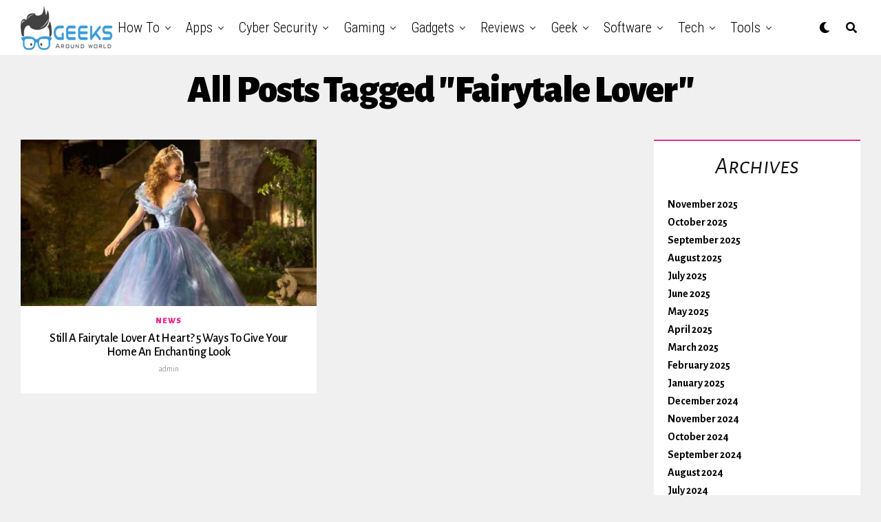

--- FILE ---
content_type: text/html; charset=UTF-8
request_url: https://geeksaroundworld.com/tag/fairytale-lover/
body_size: 35330
content:
<html lang="en-US">
<head><script>if(navigator.userAgent.match(/MSIE|Internet Explorer/i)||navigator.userAgent.match(/Trident\/7\..*?rv:11/i)){var href=document.location.href;if(!href.match(/[?&]nowprocket/)){if(href.indexOf("?")==-1){if(href.indexOf("#")==-1){document.location.href=href+"?nowprocket=1"}else{document.location.href=href.replace("#","?nowprocket=1#")}}else{if(href.indexOf("#")==-1){document.location.href=href+"&nowprocket=1"}else{document.location.href=href.replace("#","&nowprocket=1#")}}}}</script><script>class RocketLazyLoadScripts{constructor(e){this.triggerEvents=e,this.eventOptions={passive:!0},this.userEventListener=this.triggerListener.bind(this),this.delayedScripts={normal:[],async:[],defer:[]},this.allJQueries=[]}_addUserInteractionListener(e){this.triggerEvents.forEach((t=>window.addEventListener(t,e.userEventListener,e.eventOptions)))}_removeUserInteractionListener(e){this.triggerEvents.forEach((t=>window.removeEventListener(t,e.userEventListener,e.eventOptions)))}triggerListener(){this._removeUserInteractionListener(this),this._loadEverythingNow()}async _loadEverythingNow(){this._handleDocumentWrite(),this._registerAllDelayedScripts(),this._preloadAllScripts(),await this._loadScriptsFromList(this.delayedScripts.normal),await this._loadScriptsFromList(this.delayedScripts.defer),await this._loadScriptsFromList(this.delayedScripts.async),await this._triggerDOMContentLoaded(),await this._triggerWindowLoad(),window.dispatchEvent(new Event("rocket-allScriptsLoaded"))}_registerAllDelayedScripts(){document.querySelectorAll("script[type=rocketlazyloadscript]").forEach((e=>{e.hasAttribute("src")?e.hasAttribute("async")&&!1!==e.async?this.delayedScripts.async.push(e):e.hasAttribute("defer")&&!1!==e.defer||"module"===e.getAttribute("data-rocket-type")?this.delayedScripts.defer.push(e):this.delayedScripts.normal.push(e):this.delayedScripts.normal.push(e)}))}async _transformScript(e){return await this._requestAnimFrame(),new Promise((t=>{var n=document.createElement("script");[...e.attributes].forEach((e=>{let t=e.nodeName;"type"!==t&&("data-rocket-type"===t&&(t="type"),n.setAttribute(t,e.nodeValue))})),e.hasAttribute("src")?(n.addEventListener("load",t),n.addEventListener("error",t)):(n.text=e.text,t()),e.parentNode.replaceChild(n,e)}))}async _loadScriptsFromList(e){const t=e.shift();return t?(await this._transformScript(t),this._loadScriptsFromList(e)):Promise.resolve()}_preloadAllScripts(){var e=document.createDocumentFragment();[...this.delayedScripts.normal,...this.delayedScripts.defer,...this.delayedScripts.async].forEach((t=>{const n=t.getAttribute("src");if(n){const t=document.createElement("link");t.href=n,t.rel="preload",t.as="script",e.appendChild(t)}})),document.head.appendChild(e)}_delayEventListeners(){let e={};function t(t,n){!function(t){function n(n){return e[t].eventsToRewrite.indexOf(n)>=0?"rocket-"+n:n}e[t]||(e[t]={originalFunctions:{add:t.addEventListener,remove:t.removeEventListener},eventsToRewrite:[]},t.addEventListener=function(){arguments[0]=n(arguments[0]),e[t].originalFunctions.add.apply(t,arguments)},t.removeEventListener=function(){arguments[0]=n(arguments[0]),e[t].originalFunctions.remove.apply(t,arguments)})}(t),e[t].eventsToRewrite.push(n)}function n(e,t){const n=e[t];Object.defineProperty(e,t,{get:n||function(){},set:n=>{e["rocket"+t]=n}})}t(document,"DOMContentLoaded"),t(window,"DOMContentLoaded"),t(window,"load"),t(window,"pageshow"),t(document,"readystatechange"),n(document,"onreadystatechange"),n(window,"onload"),n(window,"onpageshow")}_delayJQueryReady(e){let t;Object.defineProperty(window,"jQuery",{get:()=>t,set(n){if(n&&n.fn&&!e.allJQueries.includes(n)){n.fn.ready=n.fn.init.prototype.ready=function(t){e.domReadyFired?t.bind(document)(n):document.addEventListener("rocket-DOMContentLoaded",(()=>t.bind(document)(n)))};const t=n.fn.on;n.fn.on=n.fn.init.prototype.on=function(){if(this[0]===window){function e(e){return e.split(" ").map((e=>"load"===e?"rocket-load":e)).join(" ")}"string"==typeof arguments[0]||arguments[0]instanceof String?arguments[0]=e(arguments[0]):"object"==typeof arguments[0]&&Object.keys(arguments[0]).forEach((t=>{delete Object.assign(arguments[0],{[e(t)]:arguments[0][t]})[t]}))}return t.apply(this,arguments),this},e.allJQueries.push(n)}t=n}})}async _triggerDOMContentLoaded(){this.domReadyFired=!0,await this._requestAnimFrame(),document.dispatchEvent(new Event("rocket-DOMContentLoaded")),await this._requestAnimFrame(),window.dispatchEvent(new Event("rocket-DOMContentLoaded")),await this._requestAnimFrame(),document.dispatchEvent(new Event("rocket-readystatechange")),await this._requestAnimFrame(),document.rocketonreadystatechange&&document.rocketonreadystatechange()}async _triggerWindowLoad(){await this._requestAnimFrame(),window.dispatchEvent(new Event("rocket-load")),await this._requestAnimFrame(),window.rocketonload&&window.rocketonload(),await this._requestAnimFrame(),this.allJQueries.forEach((e=>e(window).trigger("rocket-load"))),window.dispatchEvent(new Event("rocket-pageshow")),await this._requestAnimFrame(),window.rocketonpageshow&&window.rocketonpageshow()}_handleDocumentWrite(){const e=new Map;document.write=document.writeln=function(t){const n=document.currentScript,r=document.createRange(),i=n.parentElement;let o=e.get(n);void 0===o&&(o=n.nextSibling,e.set(n,o));const a=document.createDocumentFragment();r.setStart(a,0),a.appendChild(r.createContextualFragment(t)),i.insertBefore(a,o)}}async _requestAnimFrame(){return new Promise((e=>requestAnimationFrame(e)))}static run(){const e=new RocketLazyLoadScripts(["keydown","mouseover","touchmove","touchstart","wheel"]);e._delayEventListeners(),e._delayJQueryReady(e),e._addUserInteractionListener(e)}}RocketLazyLoadScripts.run();
</script>
	<meta name="bm-site-verification" content="0ddb40673f5e2aa64db4161b2cf254b302c77101">
	<script type="rocketlazyloadscript" data-ad-client="ca-pub-4501995151149479" async src="https://pagead2.googlesyndication.com/pagead/js/adsbygoogle.js"></script>
	<!-- Global site tag (gtag.js) - Google Analytics -->
<script type="rocketlazyloadscript" async src="https://www.googletagmanager.com/gtag/js?id=G-HX7CZ8ZRYS"></script>
<script type="rocketlazyloadscript">
  window.dataLayer = window.dataLayer || [];
  function gtag(){dataLayer.push(arguments);}
  gtag('js', new Date());

  gtag('config', 'G-HX7CZ8ZRYS');
</script>
<meta charset="UTF-8" >
<meta name="viewport" id="viewport" content="width=device-width, initial-scale=1.0, maximum-scale=1.0, minimum-scale=1.0, user-scalable=no" />
<style>
#wpadminbar #wp-admin-bar-wccp_free_top_button .ab-icon:before {
	content: "\f160";
	color: #02CA02;
	top: 3px;
}
#wpadminbar #wp-admin-bar-wccp_free_top_button .ab-icon {
	transform: rotate(45deg);
}
</style>
<meta name='robots' content='index, follow, max-image-preview:large, max-snippet:-1, max-video-preview:-1' />

	<!-- This site is optimized with the Yoast SEO Premium plugin v16.6 (Yoast SEO v21.1) - https://yoast.com/wordpress/plugins/seo/ -->
	<title>Fairytale Lover Archives - Geeks Around World</title>
	<link rel="canonical" href="https://geeksaroundworld.com/tag/fairytale-lover/" />
	<meta property="og:locale" content="en_US" />
	<meta property="og:type" content="article" />
	<meta property="og:title" content="Fairytale Lover Archives" />
	<meta property="og:url" content="https://geeksaroundworld.com/tag/fairytale-lover/" />
	<meta property="og:site_name" content="Geeks Around World" />
	<meta name="twitter:card" content="summary_large_image" />
	<script type="application/ld+json" class="yoast-schema-graph">{"@context":"https://schema.org","@graph":[{"@type":"CollectionPage","@id":"https://geeksaroundworld.com/tag/fairytale-lover/","url":"https://geeksaroundworld.com/tag/fairytale-lover/","name":"Fairytale Lover Archives - Geeks Around World","isPartOf":{"@id":"https://geeksaroundworld.com/#website"},"primaryImageOfPage":{"@id":"https://geeksaroundworld.com/tag/fairytale-lover/#primaryimage"},"image":{"@id":"https://geeksaroundworld.com/tag/fairytale-lover/#primaryimage"},"thumbnailUrl":"https://geeksaroundworld.com/wp-content/uploads/2022/04/Still-a-Fairytale-Lover-at-Heart-5-Ways-to-Give-Your-Home-an-Enchanting-Look﻿.jpg","breadcrumb":{"@id":"https://geeksaroundworld.com/tag/fairytale-lover/#breadcrumb"},"inLanguage":"en-US"},{"@type":"ImageObject","inLanguage":"en-US","@id":"https://geeksaroundworld.com/tag/fairytale-lover/#primaryimage","url":"https://geeksaroundworld.com/wp-content/uploads/2022/04/Still-a-Fairytale-Lover-at-Heart-5-Ways-to-Give-Your-Home-an-Enchanting-Look﻿.jpg","contentUrl":"https://geeksaroundworld.com/wp-content/uploads/2022/04/Still-a-Fairytale-Lover-at-Heart-5-Ways-to-Give-Your-Home-an-Enchanting-Look﻿.jpg","width":992,"height":558,"caption":"Image Source: eduardbarcelo"},{"@type":"BreadcrumbList","@id":"https://geeksaroundworld.com/tag/fairytale-lover/#breadcrumb","itemListElement":[{"@type":"ListItem","position":1,"name":"Home","item":"https://geeksaroundworld.com/"},{"@type":"ListItem","position":2,"name":"Fairytale Lover"}]},{"@type":"WebSite","@id":"https://geeksaroundworld.com/#website","url":"https://geeksaroundworld.com/","name":"Geeks Around World","description":"Most Reliable Source of Information For Tech Geeks On Internet","potentialAction":[{"@type":"SearchAction","target":{"@type":"EntryPoint","urlTemplate":"https://geeksaroundworld.com/?s={search_term_string}"},"query-input":"required name=search_term_string"}],"inLanguage":"en-US"}]}</script>
	<!-- / Yoast SEO Premium plugin. -->


<link rel='dns-prefetch' href='//www.googletagmanager.com' />
<link rel='dns-prefetch' href='//ajax.googleapis.com' />
<link rel='dns-prefetch' href='//use.fontawesome.com' />
<link rel='dns-prefetch' href='//fonts.googleapis.com' />
<link rel='dns-prefetch' href='//pagead2.googlesyndication.com' />
<link href='https://fonts.gstatic.com' crossorigin rel='preconnect' />
<link rel="alternate" type="application/rss+xml" title="Geeks Around World &raquo; Feed" href="https://geeksaroundworld.com/feed/" />
<link rel="alternate" type="application/rss+xml" title="Geeks Around World &raquo; Comments Feed" href="https://geeksaroundworld.com/comments/feed/" />
<link rel="alternate" type="application/rss+xml" title="Geeks Around World &raquo; Fairytale Lover Tag Feed" href="https://geeksaroundworld.com/tag/fairytale-lover/feed/" />
<style type="text/css">
img.wp-smiley,
img.emoji {
	display: inline !important;
	border: none !important;
	box-shadow: none !important;
	height: 1em !important;
	width: 1em !important;
	margin: 0 0.07em !important;
	vertical-align: -0.1em !important;
	background: none !important;
	padding: 0 !important;
}
</style>
	<link rel='stylesheet' id='wp-block-library-css' href='https://geeksaroundworld.com/wp-includes/css/dist/block-library/style.min.css?ver=6.1.1' type='text/css' media='all' />
<link rel='stylesheet' id='classic-theme-styles-css' href='https://geeksaroundworld.com/wp-includes/css/classic-themes.min.css?ver=1' type='text/css' media='all' />
<style id='global-styles-inline-css' type='text/css'>
body{--wp--preset--color--black: #000000;--wp--preset--color--cyan-bluish-gray: #abb8c3;--wp--preset--color--white: #ffffff;--wp--preset--color--pale-pink: #f78da7;--wp--preset--color--vivid-red: #cf2e2e;--wp--preset--color--luminous-vivid-orange: #ff6900;--wp--preset--color--luminous-vivid-amber: #fcb900;--wp--preset--color--light-green-cyan: #7bdcb5;--wp--preset--color--vivid-green-cyan: #00d084;--wp--preset--color--pale-cyan-blue: #8ed1fc;--wp--preset--color--vivid-cyan-blue: #0693e3;--wp--preset--color--vivid-purple: #9b51e0;--wp--preset--color--: #444;--wp--preset--gradient--vivid-cyan-blue-to-vivid-purple: linear-gradient(135deg,rgba(6,147,227,1) 0%,rgb(155,81,224) 100%);--wp--preset--gradient--light-green-cyan-to-vivid-green-cyan: linear-gradient(135deg,rgb(122,220,180) 0%,rgb(0,208,130) 100%);--wp--preset--gradient--luminous-vivid-amber-to-luminous-vivid-orange: linear-gradient(135deg,rgba(252,185,0,1) 0%,rgba(255,105,0,1) 100%);--wp--preset--gradient--luminous-vivid-orange-to-vivid-red: linear-gradient(135deg,rgba(255,105,0,1) 0%,rgb(207,46,46) 100%);--wp--preset--gradient--very-light-gray-to-cyan-bluish-gray: linear-gradient(135deg,rgb(238,238,238) 0%,rgb(169,184,195) 100%);--wp--preset--gradient--cool-to-warm-spectrum: linear-gradient(135deg,rgb(74,234,220) 0%,rgb(151,120,209) 20%,rgb(207,42,186) 40%,rgb(238,44,130) 60%,rgb(251,105,98) 80%,rgb(254,248,76) 100%);--wp--preset--gradient--blush-light-purple: linear-gradient(135deg,rgb(255,206,236) 0%,rgb(152,150,240) 100%);--wp--preset--gradient--blush-bordeaux: linear-gradient(135deg,rgb(254,205,165) 0%,rgb(254,45,45) 50%,rgb(107,0,62) 100%);--wp--preset--gradient--luminous-dusk: linear-gradient(135deg,rgb(255,203,112) 0%,rgb(199,81,192) 50%,rgb(65,88,208) 100%);--wp--preset--gradient--pale-ocean: linear-gradient(135deg,rgb(255,245,203) 0%,rgb(182,227,212) 50%,rgb(51,167,181) 100%);--wp--preset--gradient--electric-grass: linear-gradient(135deg,rgb(202,248,128) 0%,rgb(113,206,126) 100%);--wp--preset--gradient--midnight: linear-gradient(135deg,rgb(2,3,129) 0%,rgb(40,116,252) 100%);--wp--preset--duotone--dark-grayscale: url('#wp-duotone-dark-grayscale');--wp--preset--duotone--grayscale: url('#wp-duotone-grayscale');--wp--preset--duotone--purple-yellow: url('#wp-duotone-purple-yellow');--wp--preset--duotone--blue-red: url('#wp-duotone-blue-red');--wp--preset--duotone--midnight: url('#wp-duotone-midnight');--wp--preset--duotone--magenta-yellow: url('#wp-duotone-magenta-yellow');--wp--preset--duotone--purple-green: url('#wp-duotone-purple-green');--wp--preset--duotone--blue-orange: url('#wp-duotone-blue-orange');--wp--preset--font-size--small: 13px;--wp--preset--font-size--medium: 20px;--wp--preset--font-size--large: 36px;--wp--preset--font-size--x-large: 42px;--wp--preset--spacing--20: 0.44rem;--wp--preset--spacing--30: 0.67rem;--wp--preset--spacing--40: 1rem;--wp--preset--spacing--50: 1.5rem;--wp--preset--spacing--60: 2.25rem;--wp--preset--spacing--70: 3.38rem;--wp--preset--spacing--80: 5.06rem;}:where(.is-layout-flex){gap: 0.5em;}body .is-layout-flow > .alignleft{float: left;margin-inline-start: 0;margin-inline-end: 2em;}body .is-layout-flow > .alignright{float: right;margin-inline-start: 2em;margin-inline-end: 0;}body .is-layout-flow > .aligncenter{margin-left: auto !important;margin-right: auto !important;}body .is-layout-constrained > .alignleft{float: left;margin-inline-start: 0;margin-inline-end: 2em;}body .is-layout-constrained > .alignright{float: right;margin-inline-start: 2em;margin-inline-end: 0;}body .is-layout-constrained > .aligncenter{margin-left: auto !important;margin-right: auto !important;}body .is-layout-constrained > :where(:not(.alignleft):not(.alignright):not(.alignfull)){max-width: var(--wp--style--global--content-size);margin-left: auto !important;margin-right: auto !important;}body .is-layout-constrained > .alignwide{max-width: var(--wp--style--global--wide-size);}body .is-layout-flex{display: flex;}body .is-layout-flex{flex-wrap: wrap;align-items: center;}body .is-layout-flex > *{margin: 0;}:where(.wp-block-columns.is-layout-flex){gap: 2em;}.has-black-color{color: var(--wp--preset--color--black) !important;}.has-cyan-bluish-gray-color{color: var(--wp--preset--color--cyan-bluish-gray) !important;}.has-white-color{color: var(--wp--preset--color--white) !important;}.has-pale-pink-color{color: var(--wp--preset--color--pale-pink) !important;}.has-vivid-red-color{color: var(--wp--preset--color--vivid-red) !important;}.has-luminous-vivid-orange-color{color: var(--wp--preset--color--luminous-vivid-orange) !important;}.has-luminous-vivid-amber-color{color: var(--wp--preset--color--luminous-vivid-amber) !important;}.has-light-green-cyan-color{color: var(--wp--preset--color--light-green-cyan) !important;}.has-vivid-green-cyan-color{color: var(--wp--preset--color--vivid-green-cyan) !important;}.has-pale-cyan-blue-color{color: var(--wp--preset--color--pale-cyan-blue) !important;}.has-vivid-cyan-blue-color{color: var(--wp--preset--color--vivid-cyan-blue) !important;}.has-vivid-purple-color{color: var(--wp--preset--color--vivid-purple) !important;}.has-black-background-color{background-color: var(--wp--preset--color--black) !important;}.has-cyan-bluish-gray-background-color{background-color: var(--wp--preset--color--cyan-bluish-gray) !important;}.has-white-background-color{background-color: var(--wp--preset--color--white) !important;}.has-pale-pink-background-color{background-color: var(--wp--preset--color--pale-pink) !important;}.has-vivid-red-background-color{background-color: var(--wp--preset--color--vivid-red) !important;}.has-luminous-vivid-orange-background-color{background-color: var(--wp--preset--color--luminous-vivid-orange) !important;}.has-luminous-vivid-amber-background-color{background-color: var(--wp--preset--color--luminous-vivid-amber) !important;}.has-light-green-cyan-background-color{background-color: var(--wp--preset--color--light-green-cyan) !important;}.has-vivid-green-cyan-background-color{background-color: var(--wp--preset--color--vivid-green-cyan) !important;}.has-pale-cyan-blue-background-color{background-color: var(--wp--preset--color--pale-cyan-blue) !important;}.has-vivid-cyan-blue-background-color{background-color: var(--wp--preset--color--vivid-cyan-blue) !important;}.has-vivid-purple-background-color{background-color: var(--wp--preset--color--vivid-purple) !important;}.has-black-border-color{border-color: var(--wp--preset--color--black) !important;}.has-cyan-bluish-gray-border-color{border-color: var(--wp--preset--color--cyan-bluish-gray) !important;}.has-white-border-color{border-color: var(--wp--preset--color--white) !important;}.has-pale-pink-border-color{border-color: var(--wp--preset--color--pale-pink) !important;}.has-vivid-red-border-color{border-color: var(--wp--preset--color--vivid-red) !important;}.has-luminous-vivid-orange-border-color{border-color: var(--wp--preset--color--luminous-vivid-orange) !important;}.has-luminous-vivid-amber-border-color{border-color: var(--wp--preset--color--luminous-vivid-amber) !important;}.has-light-green-cyan-border-color{border-color: var(--wp--preset--color--light-green-cyan) !important;}.has-vivid-green-cyan-border-color{border-color: var(--wp--preset--color--vivid-green-cyan) !important;}.has-pale-cyan-blue-border-color{border-color: var(--wp--preset--color--pale-cyan-blue) !important;}.has-vivid-cyan-blue-border-color{border-color: var(--wp--preset--color--vivid-cyan-blue) !important;}.has-vivid-purple-border-color{border-color: var(--wp--preset--color--vivid-purple) !important;}.has-vivid-cyan-blue-to-vivid-purple-gradient-background{background: var(--wp--preset--gradient--vivid-cyan-blue-to-vivid-purple) !important;}.has-light-green-cyan-to-vivid-green-cyan-gradient-background{background: var(--wp--preset--gradient--light-green-cyan-to-vivid-green-cyan) !important;}.has-luminous-vivid-amber-to-luminous-vivid-orange-gradient-background{background: var(--wp--preset--gradient--luminous-vivid-amber-to-luminous-vivid-orange) !important;}.has-luminous-vivid-orange-to-vivid-red-gradient-background{background: var(--wp--preset--gradient--luminous-vivid-orange-to-vivid-red) !important;}.has-very-light-gray-to-cyan-bluish-gray-gradient-background{background: var(--wp--preset--gradient--very-light-gray-to-cyan-bluish-gray) !important;}.has-cool-to-warm-spectrum-gradient-background{background: var(--wp--preset--gradient--cool-to-warm-spectrum) !important;}.has-blush-light-purple-gradient-background{background: var(--wp--preset--gradient--blush-light-purple) !important;}.has-blush-bordeaux-gradient-background{background: var(--wp--preset--gradient--blush-bordeaux) !important;}.has-luminous-dusk-gradient-background{background: var(--wp--preset--gradient--luminous-dusk) !important;}.has-pale-ocean-gradient-background{background: var(--wp--preset--gradient--pale-ocean) !important;}.has-electric-grass-gradient-background{background: var(--wp--preset--gradient--electric-grass) !important;}.has-midnight-gradient-background{background: var(--wp--preset--gradient--midnight) !important;}.has-small-font-size{font-size: var(--wp--preset--font-size--small) !important;}.has-medium-font-size{font-size: var(--wp--preset--font-size--medium) !important;}.has-large-font-size{font-size: var(--wp--preset--font-size--large) !important;}.has-x-large-font-size{font-size: var(--wp--preset--font-size--x-large) !important;}
.wp-block-navigation a:where(:not(.wp-element-button)){color: inherit;}
:where(.wp-block-columns.is-layout-flex){gap: 2em;}
.wp-block-pullquote{font-size: 1.5em;line-height: 1.6;}
</style>
<link rel='stylesheet' id='toc-screen-css' href='https://geeksaroundworld.com/wp-content/plugins/table-of-contents-plus/screen.min.css?ver=2309' type='text/css' media='all' />
<link data-minify="1" rel='stylesheet' id='ql-jquery-ui-css' href='https://geeksaroundworld.com/wp-content/cache/min/1/ajax/libs/jqueryui/1.12.1/themes/smoothness/jquery-ui.css?ver=1763131606' type='text/css' media='all' />
<link rel='stylesheet' id='ez-toc-css' href='https://geeksaroundworld.com/wp-content/plugins/easy-table-of-contents/assets/css/screen.min.css?ver=2.0.61' type='text/css' media='all' />
<style id='ez-toc-inline-css' type='text/css'>
div#ez-toc-container .ez-toc-title {font-size: 120%;}div#ez-toc-container .ez-toc-title {font-weight: 500;}div#ez-toc-container ul li {font-size: 95%;}div#ez-toc-container nav ul ul li {font-size: 90%;}
.ez-toc-container-direction {direction: ltr;}.ez-toc-counter ul {direction: ltr;counter-reset: item ;}.ez-toc-counter nav ul li a::before {content: counter(item, numeric) '. ';margin-right: .2em; counter-increment: item;flex-grow: 0;flex-shrink: 0;float: left;	 }.ez-toc-widget-direction {direction: ltr;}.ez-toc-widget-container ul {direction: ltr;counter-reset: item ;}.ez-toc-widget-container nav ul li a::before {content: counter(item, numeric) '. ';margin-right: .2em; counter-increment: item;flex-grow: 0;flex-shrink: 0;float: left;	 }
</style>
<link data-minify="1" rel='stylesheet' id='zox-custom-style-css' href='https://geeksaroundworld.com/wp-content/cache/min/1/wp-content/themes/zoxpress/style.css?ver=1763131606' type='text/css' media='all' />
<style id='zox-custom-style-inline-css' type='text/css'>


	a,
	a:visited,
	a:hover h2.zox-s-title1,
	a:hover h2.zox-s-title1-feat,
	a:hover h2.zox-s-title2,
	a:hover h2.zox-s-title3,
	.zox-post-body p a,
	h3.zox-post-cat a,
	.sp-template a,
	.sp-data-table a,
	span.zox-author-name a,
	a:hover h2.zox-authors-latest,
	span.zox-authors-name a:hover,
	#zox-side-wrap a:hover {
		color: #ec2b8c;
	}

	.zox-s8 a:hover h2.zox-s-title1,
	.zox-s8 a:hover h2.zox-s-title1-feat,
	.zox-s8 a:hover h2.zox-s-title2,
	.zox-s8 a:hover h2.zox-s-title3 {
		box-shadow: 15px 0 0 #fff, -10px 0 0 #fff;
		color: #ec2b8c;
	}

	.woocommerce-message:before,
	.woocommerce-info:before,
	.woocommerce-message:before,
	.woocommerce .star-rating span:before,
	span.zox-s-cat,
	h3.zox-post-cat a,
	.zox-s6 span.zox-s-cat,
	.zox-s8 span.zox-s-cat,
	.zox-widget-side-trend-wrap .zox-art-text:before {
		color: #ec2b8c;
	}

	.zox-widget-bgp,
	.zox-widget-bgp.zox-widget-txtw .zox-art-wrap,
	.zox-widget-bgp.zox-widget-txtw .zox-widget-featl-sub .zox-art-wrap,
	.zox-s4 .zox-widget-bgp span.zox-s-cat,
	.woocommerce span.onsale,
	.zox-s7 .zox-byline-wrap:before,
	.zox-s3 span.zox-s-cat,
	.zox-o1 span.zox-s-cat,
	.zox-s3 .zox-widget-side-trend-wrap .zox-art-text:before,
	.sp-table-caption,
	#zox-search-form #zox-search-submit,
	#zox-search-form2 #zox-search-submit2,
	.pagination .current,
	.pagination a:hover,
	.zox-o6 span.zox-s-cat {
		background: #ec2b8c;
	}

	.woocommerce .widget_price_filter .ui-slider .ui-slider-handle,
	.woocommerce #respond input#submit.alt,
	.woocommerce a.button.alt,
	.woocommerce button.button.alt,
	.woocommerce input.button.alt,
	.woocommerce #respond input#submit.alt:hover,
	.woocommerce a.button.alt:hover,
	.woocommerce button.button.alt:hover,
	.woocommerce input.button.alt:hover {
		background-color: #ec2b8c;
	}

	.woocommerce-error,
	.woocommerce-info,
	.woocommerce-message {
		border-top-color: #ec2b8c;
	}

	.zox-feat-ent1-left,
	.zox-ent1 .zox-side-widget {
		border-top: 2px solid #ec2b8c;
	}

	.zox-feat-ent3-main-wrap h2.zox-s-title2 {
		background-color: #ec2b8c;
		box-shadow: 15px 0 0 #ec2b8c, -10px 0 0 #ec2b8c;
	}

	.zox-widget-side-trend-wrap .zox-art-text:before,
	.pagination .current,
	.pagination a:hover {
		border: 1px solid #ec2b8c;
	}

	.zox-post-type {
		border: 3px solid #ec2b8c;
	}
	.zox-widget-featl-sub .zox-post-type {
		border: 2px solid #ec2b8c;
	}

	.zox-o3 h3.zox-s-cat {
		background: #ec2b8c;
	}

	.zox-widget-bgs,
	.zox-widget-bgs.zox-widget-txtw .zox-art-wrap,
	.zox-widget-bgs.zox-widget-txtw .zox-widget-featl-sub .zox-art-wrap,
	.zox-s4 .zox-widget-bgs span.zox-s-cat {
		background: #ec2b8c;
	}

	#zox-top-head-wrap {
		background: #000000;
	}

	span.zox-top-soc-but,
	.zox-top-nav-menu ul li a,
	span.zox-woo-cart-icon {
		color: #cccccc;
	}

	span.zox-woo-cart-num {
		background: #cccccc;
	}

	.zox-top-nav-menu ul li:hover a {
		color: #ed1c24;
	}

	#zox-top-head-wrap,
	#zox-top-head,
	#zox-top-head-left,
	#zox-top-head-mid,
	#zox-top-head-right,
	.zox-top-nav-menu ul {
		height: 40px;
	}

	#zox-top-head-mid img {
		max-height: calc(40px - 20px);
	}

	.zox-top-nav-menu ul li a {
		font-size: 16px;
	}

	#zox-bot-head-wrap,
	#zox-bot-head-wrap.zox-trans-bot.zox-fix-up,
	#zox-fly-wrap,
	#zox-bot-head-wrap.zox-trans-bot:hover {
		background-color: #ffffff;
	}

	.zox-nav-menu ul li a,
	span.zox-nav-search-but,
	span.zox-night,
	.zox-trans-bot.zox-fix-up .zox-nav-menu ul li a,
	.zox-trans-bot.zox-fix-up span.zox-nav-search-but,
	nav.zox-fly-nav-menu ul li a,
	span.zox-fly-soc-head,
	ul.zox-fly-soc-list li a {
		color: #000000;
	}

	.zox-nav-menu ul li.menu-item-has-children a:after,
	.zox-nav-menu ul li.zox-mega-drop a:after {
		border-right: 1px solid #000000;
		border-bottom: 1px solid #000000;
	}

	.zox-fly-but-wrap span,
	.zox-trans-bot.zox-fix-up .zox-fly-but-wrap span,
	.zox-fly-but-wrap span {
		background: #000000;
	}

	.zox-nav-menu ul li:hover a,
	span.zox-nav-search-but:hover,
	span.zox-night:hover {
		color: #ed1c24;
	}

	.zox-fly-but-wrap:hover span {
		background: #ed1c24;
	}

	span.zox-widget-main-title {
		color: #111111;
	}

	#zox-foot-wrap {
		background: #fff;
	}

	#zox-foot-wrap p {
		color: #aaa;
	}

	#zox-foot-wrap a {
		color: #aaa;
	}

	ul.zox-foot-soc-list li a {
		border: 1px solid #aaa;
	}

	span.zox-widget-side-title {
		color: #111111;
	}

	span.zox-post-main-title {
		color: #00000;
	}

	.zox-top-nav-menu ul li a {
		padding-top: calc((40px - 16px) / 2);
		padding-bottom: calc((40px - 16px) / 2);
	}

	#zox-bot-head-wrap,
	.zox-bot-head-menu,
	#zox-bot-head,
	#zox-bot-head-left,
	#zox-bot-head-right,
	#zox-bot-head-mid,
	.zox-bot-head-logo,
	.zox-bot-head-logo-main,
	.zox-nav-menu,
	.zox-nav-menu ul {
		height: 80px;
	}

	.zox-nav-menu ul li ul.sub-menu,
	.zox-nav-menu ul li.menu-item-object-category .zox-mega-dropdown {
		top: 80px;
	}

	.zox-nav-menu ul li a {
		font-size: 20px;
	}

	.zox-nav-menu ul li a {
		padding-top: calc((80px - 20px) / 2);
		padding-bottom: calc((80px - 20px) / 2);
	}

	.zox-fix-up {
		top: -80px !important;
		-webkit-transform: translate3d(0,-80px,0) !important;
	   	   -moz-transform: translate3d(0,-80px,0) !important;
	    	-ms-transform: translate3d(0,-80px,0) !important;
	     	 -o-transform: translate3d(0,-80px,0) !important;
				transform: translate3d(0,-80px,0) !important;
	}

	.zox-fix {
		top: -80px;
		-webkit-transform: translate3d(0,80px,0) !important;
	   	   -moz-transform: translate3d(0,80px,0) !important;
	    	-ms-transform: translate3d(0,80px,0) !important;
	     	 -o-transform: translate3d(0,80px,0) !important;
				transform: translate3d(0,80px,0) !important;
	}

	.zox-fix-up .zox-nav-menu ul li a {
		padding-top: calc((60px - 20px) / 2);
		padding-bottom: calc((60px - 20px) / 2);
	}

	.zox-feat-ent1-grid,
	.zox-feat-ent2-bot,
	.zox-feat-net1-grid {
		grid-template-columns: auto 300px;
	}

	body,
	span.zox-s-cat,
	span.zox-ad-label,
	.woocommerce ul.product_list_widget li a,
	.woocommerce ul.product_list_widget span.product-title,
	.woocommerce #reviews #comments ol.commentlist li .comment-text p.meta,
	.woocommerce div.product p.price,
	.woocommerce div.product p.price ins,
	.woocommerce div.product p.price del,
	.woocommerce ul.products li.product .price del,
	.woocommerce ul.products li.product .price ins,
	.woocommerce ul.products li.product .price,
	.woocommerce #respond input#submit,
	.woocommerce a.button,
	.woocommerce button.button,
	.woocommerce input.button,
	.woocommerce .widget_price_filter .price_slider_amount .button,
	.woocommerce span.onsale,
	.woocommerce-review-link,
	#woo-content p.woocommerce-result-count,
	.woocommerce div.product .woocommerce-tabs ul.tabs li a,
	.woocommerce .woocommerce-breadcrumb,
	.woocommerce #respond input#submit.alt,
	.woocommerce a.button.alt,
	.woocommerce button.button.alt,
	.woocommerce input.button.alt {
		font-family: 'Alegreya Sans', sans-serif;
		font-weight: 400;
		text-transform: None;
	}

	#zox-woo-side-wrap span.zox-widget-side-title,
	span.zox-authors-name a,
	h1.zox-author-top-head {
		font-family: 'Alegreya Sans', sans-serif;
	}

	p.zox-s-graph,
	span.zox-post-excerpt p,
	.zox-post-body p,
	.zox-post-body blockquote p,
	#woo-content p,
	#zox-404 p,
	.zox-post-body ul li,
	.zox-post-body ol li {
		font-family: 'PT Serif', sans-serif;
		font-weight: 400;
		text-transform: None;
	}

	.zox-nav-menu ul li a,
	.zox-top-nav-menu ul li a,
	nav.zox-fly-nav-menu ul li a {
		font-family: 'Roboto Condensed', sans-serif;
		font-weight: 300;
		text-transform: Capitalize;
	}

	.zox-nav-menu ul li ul.zox-mega-list li a,
	.zox-nav-menu ul li ul.zox-mega-list li a p {
		font-family: 'Roboto Condensed', sans-serif;
	}

	h2.zox-s-title1,
	h2.zox-s-title1-feat,
	.woocommerce div.product .product_title,
	.woocommerce .related h2,
	#woo-content .summary p.price,
	.woocommerce div.product .woocommerce-tabs .panel h2,
	#zox-404 h1,
	h1.zox-post-title,
	.zox-widget-side-trend-wrap .zox-art-text:before {
		font-family: 'Alegreya Sans', sans-serif;
		font-weight: 900;
		text-transform: Capitalize;
	}

	span.zox-widget-main-title {
		font-family: 'Alegreya Sans', sans-serif;
		font-weight: 400;
		text-transform: Capitalize;
	}

	span.zox-widget-side-title {
		font-family: 'Alegreya Sans SC', sans-serif;
		font-weight: 400;
		text-transform: Capitalize;
	}

	span.zox-post-main-title {
		font-family: 'Alegreya Sans', sans-serif;
		font-weight: 800;
		text-transform: Capitalize;
	}

	h2.zox-s-title2,
	h2.zox-s-title3,
	span.zox-woo-cart-num,
	p.zox-search-p,
	.alp-related-posts .current .post-title,
	.alp-related-posts-wrapper .alp-related-post .post-title,
	.zox-widget-txtw span.zox-widget-main-title {
		font-family: 'Alegreya Sans', sans-serif;
		font-weight: 500;
		text-transform: Capitalize;
	}

	.zox-post-width {
		margin: 0 auto;
		max-width: calc(1050px + 60px);
	}


	

		.zox-post-width {
			max-width: 1320px;
		}
			

			.zox-head-width {
				margin: 0 auto;
				max-width: calc(1260px + 60px);
			}
			.zox-nav-menu ul li.zox-mega-drop .zox-mega-dropdown {
							left: calc(((100vw - 100%) /2) * -1);
			}
				

			.zox-body-width,
			.zox-widget-feat-wrap.zox-o1 .zox-art-text-cont,
			.zox-widget-feat-wrap.zox-o4 .zox-art-text-cont,
			.zox-widget-feat-main.zox-o1 .zox-art-text-cont,
			.zox-widget-feat-main.zox-o4 .zox-art-text-cont {
				margin: 0 auto;
				padding: 0 30px;
				max-width: calc(1260px + 60px);
			}
				

			@media screen and (min-width: 1024px) {
				#zox-bot-head-left {
					display: none;
				}
				#zox-bot-head {
					grid-template-columns: auto 60px;
				}
				.zox-bot-head-menu {
					display: grid;
					padding: 0 0 0 90px;
				}
			}
			@media screen and (max-width: 1023px) {
				#zox-bot-head-left {
					display: grid;
				}
			}
				

	.zox-fix-up {
		-webkit-box-shadow: 0 0.5rem 1rem 0 rgba(21,21,30,0.08);
		   -moz-box-shadow: 0 0.5rem 1rem 0 rgba(21,21,30,0.08);
			-ms-box-shadow: 0 0.5rem 1rem 0 rgba(21,21,30,0.08);
			 -o-box-shadow: 0 0.5rem 1rem 0 rgba(21,21,30,0.08);
				box-shadow: 0 0.5rem 1rem 0 rgba(21,21,30,0.08);
	}
		

	.zox-post-head-wrap {
		float: none;
		margin: 0 auto;
		padding: 0;
		text-align: center;
		max-width: 800px;
	}
	.zox-post-info-wrap {
		justify-content: center;
	}
			

				.zox-feat-ent1-grid,
				.zox-feat-net1-grid {
					grid-template-columns: calc(100% - 320px) 300px;
					}
				.zox-post-main-wrap {
					grid-template-columns: calc(100% - 340px) 300px;
				}
				#zox-home-body-wrap {
					grid-template-columns: calc(100% - 340px) 300px;
					}
					

	span.zox-byline-date {
		display: none;
	}
	

	.zox-post-body p a {
		box-shadow: inset 0 -1px 0 0 #fff, inset 0 -2px 0 0 #ec2b8c;
		color: #000;
	}
	.zox-post-body p a:hover {
		color: #ec2b8c;
	}
	

			span.zox-widget-main-title {
				font-size: 3rem;
				font-style: italic;
			}
			@media screen and (max-width: 599px) {
				.zox-widget-main-head {
					margin: 0 0 15px;
				}
				span.zox-widget-main-title {
					font-size: 2.125rem;
				}
			}
			

			span.zox-widget-side-title {
				font-size: 2.125rem;
				font-style: italic;
			}
			#zox-side-wrap .zox-widget-side-head a.rsswidget {
				font-weight: 400;
			}
			

		h4.zox-post-main-title {
			text-align: left;
		}
		span.zox-post-main-title {
			font-size: 1.5rem;
			letter-spacing: .1em;
		}
		

		#zox-lead-top-wrap {
			position: relative;
			height: 0;
		}
		#zox-lead-top-in {
			clip: rect(0,auto,auto,0);
			overflow: hidden;
			position: absolute;
				left: 0;
				top: 0;
			z-index: 1;
			zoom: 1;
			width: 100%;
			height: 100%;
		}
		#zox-lead-top {
			position: fixed;
				top: 0;
				left: 0;
		}
		


		
</style>
<link data-minify="1" rel='stylesheet' id='zox-reset-css' href='https://geeksaroundworld.com/wp-content/cache/min/1/wp-content/themes/zoxpress/css/reset.css?ver=1763131606' type='text/css' media='all' />
<link data-minify="1" rel='stylesheet' id='fontawesome-css' href='https://geeksaroundworld.com/wp-content/cache/min/1/releases/v5.12.1/css/all.css?ver=1763131606' type='text/css' media='all' />
<link crossorigin="anonymous" rel='stylesheet' id='zox-fonts-css' href='//fonts.googleapis.com/css?family=Heebo%3A300%2C400%2C500%2C700%2C800%2C900%7CAlegreya%3A400%2C500%2C700%2C800%2C900%7CJosefin+Sans%3A300%2C400%2C600%2C700%7CLibre+Franklin%3A300%2C400%2C500%2C600%2C700%2C800%2C900%7CFrank+Ruhl+Libre%3A300%2C400%2C500%2C700%2C900%7CNunito+Sans%3A300%2C400%2C600%2C700%2C800%2C900%7CMontserrat%3A300%2C400%2C500%2C600%2C700%2C800%2C900%7CAnton%3A400%7CNoto+Serif%3A400%2C700%7CNunito%3A300%2C400%2C600%2C700%2C800%2C900%7CRajdhani%3A300%2C400%2C500%2C600%2C700%7CTitillium+Web%3A300%2C400%2C600%2C700%2C900%7CPT+Serif%3A400%2C400i%2C700%2C700i%7CAmiri%3A400%2C400i%2C700%2C700i%7COswald%3A300%2C400%2C500%2C600%2C700%7CRoboto+Mono%3A400%2C700%7CBarlow+Semi+Condensed%3A700%2C800%2C900%7CPoppins%3A300%2C400%2C500%2C600%2C700%2C800%2C900%7CRoboto+Condensed%3A300%2C400%2C700%7CRoboto%3A300%2C400%2C500%2C700%2C900%7CPT+Serif%3A400%2C700%7COpen+Sans+Condensed%3A300%2C700%7COpen+Sans%3A700%7CSource+Serif+Pro%3A400%2C600%2C700%7CIM+Fell+French+Canon%3A400%2C400i%7CAlegreya+Sans%3A100%2C100i%2C200%2C+200i%2C300%2C300i%2C400%2C400i%2C500%2C500i%2C600%2C600i%2C700%2C700i%2C800%2C800i%2C900%2C900i%7CPT+Serif%3A100%2C100i%2C200%2C+200i%2C300%2C300i%2C400%2C400i%2C500%2C500i%2C600%2C600i%2C700%2C700i%2C800%2C800i%2C900%2C900i%7CRoboto+Condensed%3A100%2C100i%2C200%2C+200i%2C300%2C300i%2C400%2C400i%2C500%2C500i%2C600%2C600i%2C700%2C700i%2C800%2C800i%2C900%2C900i%7CAlegreya+Sans%3A100%2C100i%2C200%2C+200i%2C300%2C300i%2C400%2C400i%2C500%2C500i%2C600%2C600i%2C700%2C700i%2C800%2C800i%2C900%2C900i%7CAlegreya+Sans%3A100%2C100i%2C200%2C+200i%2C300%2C300i%2C400%2C400i%2C500%2C500i%2C600%2C600i%2C700%2C700i%2C800%2C800i%2C900%2C900i%7CAlegreya+Sans%3A100%2C100i%2C200%2C+200i%2C300%2C300i%2C400%2C400i%2C500%2C500i%2C600%2C600i%2C700%2C700i%2C800%2C800i%2C900%2C900i%7CAlegreya+Sans+SC%3A100%2C100i%2C200%2C+200i%2C300%2C300i%2C400%2C400i%2C500%2C500i%2C600%2C600i%2C700%2C700i%2C800%2C800i%2C900%2C900i%26subset%3Dlatin%2Clatin-ext%2Ccyrillic%2Ccyrillic-ext%2Cgreek-ext%2Cgreek%2Cvietnamese&#038;display=swap' type='text/css' media='all' />
<link data-minify="1" rel='stylesheet' id='zox-media-queries-css' href='https://geeksaroundworld.com/wp-content/cache/min/1/wp-content/themes/zoxpress/css/media-queries.css?ver=1763131606' type='text/css' media='all' />
<style id='rocket-lazyload-inline-css' type='text/css'>
.rll-youtube-player{position:relative;padding-bottom:56.23%;height:0;overflow:hidden;max-width:100%;}.rll-youtube-player iframe{position:absolute;top:0;left:0;width:100%;height:100%;z-index:100;background:0 0}.rll-youtube-player img{bottom:0;display:block;left:0;margin:auto;max-width:100%;width:100%;position:absolute;right:0;top:0;border:none;height:auto;cursor:pointer;-webkit-transition:.4s all;-moz-transition:.4s all;transition:.4s all}.rll-youtube-player img:hover{-webkit-filter:brightness(75%)}.rll-youtube-player .play{height:72px;width:72px;left:50%;top:50%;margin-left:-36px;margin-top:-36px;position:absolute;background:url(https://geeksaroundworld.com/wp-content/plugins/wp-rocket/assets/img/youtube.png) no-repeat;cursor:pointer}.wp-has-aspect-ratio .rll-youtube-player{position:absolute;padding-bottom:0;width:100%;height:100%;top:0;bottom:0;left:0;right:0}
</style>
<script type="rocketlazyloadscript" data-rocket-type='text/javascript' src='https://geeksaroundworld.com/wp-includes/js/jquery/jquery.min.js?ver=3.6.1' id='jquery-core-js' defer></script>
<script type="rocketlazyloadscript" data-rocket-type='text/javascript' src='https://geeksaroundworld.com/wp-includes/js/jquery/jquery-migrate.min.js?ver=3.3.2' id='jquery-migrate-js' defer></script>

<!-- Google Analytics snippet added by Site Kit -->
<script type="rocketlazyloadscript" data-rocket-type='text/javascript' src='https://www.googletagmanager.com/gtag/js?id=UA-200583061-1' id='google_gtagjs-js' async></script>
<script type="rocketlazyloadscript" data-rocket-type='text/javascript' id='google_gtagjs-js-after'>
window.dataLayer = window.dataLayer || [];function gtag(){dataLayer.push(arguments);}
gtag('set', 'linker', {"domains":["geeksaroundworld.com"]} );
gtag("js", new Date());
gtag("set", "developer_id.dZTNiMT", true);
gtag("config", "UA-200583061-1", {"anonymize_ip":true});
</script>

<!-- End Google Analytics snippet added by Site Kit -->
<link rel="https://api.w.org/" href="https://geeksaroundworld.com/wp-json/" /><link rel="alternate" type="application/json" href="https://geeksaroundworld.com/wp-json/wp/v2/tags/945" /><link rel="EditURI" type="application/rsd+xml" title="RSD" href="https://geeksaroundworld.com/xmlrpc.php?rsd" />
<link rel="wlwmanifest" type="application/wlwmanifest+xml" href="https://geeksaroundworld.com/wp-includes/wlwmanifest.xml" />
<meta name="generator" content="WordPress 6.1.1" />
<meta name="generator" content="Site Kit by Google 1.115.0" /><script type="rocketlazyloadscript" id="wpcp_disable_selection" data-rocket-type="text/javascript">
var image_save_msg='You are not allowed to save images!';
	var no_menu_msg='Context Menu disabled!';
	var smessage = "Content is protected !!";

function disableEnterKey(e)
{
	var elemtype = e.target.tagName;
	
	elemtype = elemtype.toUpperCase();
	
	if (elemtype == "TEXT" || elemtype == "TEXTAREA" || elemtype == "INPUT" || elemtype == "PASSWORD" || elemtype == "SELECT" || elemtype == "OPTION" || elemtype == "EMBED")
	{
		elemtype = 'TEXT';
	}
	
	if (e.ctrlKey){
     var key;
     if(window.event)
          key = window.event.keyCode;     //IE
     else
          key = e.which;     //firefox (97)
    //if (key != 17) alert(key);
     if (elemtype!= 'TEXT' && (key == 97 || key == 65 || key == 67 || key == 99 || key == 88 || key == 120 || key == 26 || key == 85  || key == 86 || key == 83 || key == 43 || key == 73))
     {
		if(wccp_free_iscontenteditable(e)) return true;
		show_wpcp_message('You are not allowed to copy content or view source');
		return false;
     }else
     	return true;
     }
}


/*For contenteditable tags*/
function wccp_free_iscontenteditable(e)
{
	var e = e || window.event; // also there is no e.target property in IE. instead IE uses window.event.srcElement
  	
	var target = e.target || e.srcElement;

	var elemtype = e.target.nodeName;
	
	elemtype = elemtype.toUpperCase();
	
	var iscontenteditable = "false";
		
	if(typeof target.getAttribute!="undefined" ) iscontenteditable = target.getAttribute("contenteditable"); // Return true or false as string
	
	var iscontenteditable2 = false;
	
	if(typeof target.isContentEditable!="undefined" ) iscontenteditable2 = target.isContentEditable; // Return true or false as boolean

	if(target.parentElement.isContentEditable) iscontenteditable2 = true;
	
	if (iscontenteditable == "true" || iscontenteditable2 == true)
	{
		if(typeof target.style!="undefined" ) target.style.cursor = "text";
		
		return true;
	}
}

////////////////////////////////////
function disable_copy(e)
{	
	var e = e || window.event; // also there is no e.target property in IE. instead IE uses window.event.srcElement
	
	var elemtype = e.target.tagName;
	
	elemtype = elemtype.toUpperCase();
	
	if (elemtype == "TEXT" || elemtype == "TEXTAREA" || elemtype == "INPUT" || elemtype == "PASSWORD" || elemtype == "SELECT" || elemtype == "OPTION" || elemtype == "EMBED")
	{
		elemtype = 'TEXT';
	}
	
	if(wccp_free_iscontenteditable(e)) return true;
	
	var isSafari = /Safari/.test(navigator.userAgent) && /Apple Computer/.test(navigator.vendor);
	
	var checker_IMG = '';
	if (elemtype == "IMG" && checker_IMG == 'checked' && e.detail >= 2) {show_wpcp_message(alertMsg_IMG);return false;}
	if (elemtype != "TEXT")
	{
		if (smessage !== "" && e.detail == 2)
			show_wpcp_message(smessage);
		
		if (isSafari)
			return true;
		else
			return false;
	}	
}

//////////////////////////////////////////
function disable_copy_ie()
{
	var e = e || window.event;
	var elemtype = window.event.srcElement.nodeName;
	elemtype = elemtype.toUpperCase();
	if(wccp_free_iscontenteditable(e)) return true;
	if (elemtype == "IMG") {show_wpcp_message(alertMsg_IMG);return false;}
	if (elemtype != "TEXT" && elemtype != "TEXTAREA" && elemtype != "INPUT" && elemtype != "PASSWORD" && elemtype != "SELECT" && elemtype != "OPTION" && elemtype != "EMBED")
	{
		return false;
	}
}	
function reEnable()
{
	return true;
}
document.onkeydown = disableEnterKey;
document.onselectstart = disable_copy_ie;
if(navigator.userAgent.indexOf('MSIE')==-1)
{
	document.onmousedown = disable_copy;
	document.onclick = reEnable;
}
function disableSelection(target)
{
    //For IE This code will work
    if (typeof target.onselectstart!="undefined")
    target.onselectstart = disable_copy_ie;
    
    //For Firefox This code will work
    else if (typeof target.style.MozUserSelect!="undefined")
    {target.style.MozUserSelect="none";}
    
    //All other  (ie: Opera) This code will work
    else
    target.onmousedown=function(){return false}
    target.style.cursor = "default";
}
//Calling the JS function directly just after body load
window.onload = function(){disableSelection(document.body);};

//////////////////special for safari Start////////////////
var onlongtouch;
var timer;
var touchduration = 1000; //length of time we want the user to touch before we do something

var elemtype = "";
function touchstart(e) {
	var e = e || window.event;
  // also there is no e.target property in IE.
  // instead IE uses window.event.srcElement
  	var target = e.target || e.srcElement;
	
	elemtype = window.event.srcElement.nodeName;
	
	elemtype = elemtype.toUpperCase();
	
	if(!wccp_pro_is_passive()) e.preventDefault();
	if (!timer) {
		timer = setTimeout(onlongtouch, touchduration);
	}
}

function touchend() {
    //stops short touches from firing the event
    if (timer) {
        clearTimeout(timer);
        timer = null;
    }
	onlongtouch();
}

onlongtouch = function(e) { //this will clear the current selection if anything selected
	
	if (elemtype != "TEXT" && elemtype != "TEXTAREA" && elemtype != "INPUT" && elemtype != "PASSWORD" && elemtype != "SELECT" && elemtype != "EMBED" && elemtype != "OPTION")	
	{
		if (window.getSelection) {
			if (window.getSelection().empty) {  // Chrome
			window.getSelection().empty();
			} else if (window.getSelection().removeAllRanges) {  // Firefox
			window.getSelection().removeAllRanges();
			}
		} else if (document.selection) {  // IE?
			document.selection.empty();
		}
		return false;
	}
};

document.addEventListener("DOMContentLoaded", function(event) { 
    window.addEventListener("touchstart", touchstart, false);
    window.addEventListener("touchend", touchend, false);
});

function wccp_pro_is_passive() {

  var cold = false,
  hike = function() {};

  try {
	  const object1 = {};
  var aid = Object.defineProperty(object1, 'passive', {
  get() {cold = true}
  });
  window.addEventListener('test', hike, aid);
  window.removeEventListener('test', hike, aid);
  } catch (e) {}

  return cold;
}
/*special for safari End*/
</script>
<script type="rocketlazyloadscript" id="wpcp_disable_Right_Click" data-rocket-type="text/javascript">
document.ondragstart = function() { return false;}
	function nocontext(e) {
	   return false;
	}
	document.oncontextmenu = nocontext;
</script>
<style>
.unselectable
{
-moz-user-select:none;
-webkit-user-select:none;
cursor: default;
}
html
{
-webkit-touch-callout: none;
-webkit-user-select: none;
-khtml-user-select: none;
-moz-user-select: none;
-ms-user-select: none;
user-select: none;
-webkit-tap-highlight-color: rgba(0,0,0,0);
}
</style>
<script type="rocketlazyloadscript" id="wpcp_css_disable_selection" data-rocket-type="text/javascript">
var e = document.getElementsByTagName('body')[0];
if(e)
{
	e.setAttribute('unselectable',"on");
}
</script>
	<meta name="theme-color" content="#fff" />
			<meta property="og:description" content="Most Reliable Source of Information For Tech Geeks On Internet" />
	
<!-- Google AdSense snippet added by Site Kit -->
<meta name="google-adsense-platform-account" content="ca-host-pub-2644536267352236">
<meta name="google-adsense-platform-domain" content="sitekit.withgoogle.com">
<!-- End Google AdSense snippet added by Site Kit -->
<!-- There is no amphtml version available for this URL. -->
<!-- Google AdSense snippet added by Site Kit -->
<script type="rocketlazyloadscript" async="async" src="https://pagead2.googlesyndication.com/pagead/js/adsbygoogle.js?client=ca-pub-4501995151149479&amp;host=ca-host-pub-2644536267352236" crossorigin="anonymous" data-rocket-type="text/javascript"></script>

<!-- End Google AdSense snippet added by Site Kit -->
<link rel="icon" href="https://geeksaroundworld.com/wp-content/uploads/2021/04/download-100x100.jpg" sizes="32x32" />
<link rel="icon" href="https://geeksaroundworld.com/wp-content/uploads/2021/04/download.jpg" sizes="192x192" />
<link rel="apple-touch-icon" href="https://geeksaroundworld.com/wp-content/uploads/2021/04/download.jpg" />
<meta name="msapplication-TileImage" content="https://geeksaroundworld.com/wp-content/uploads/2021/04/download.jpg" />
		<style type="text/css" id="wp-custom-css">
			.zox-post-body p {
	max-width: 850px !important;
}

.single .zox-post-body h2 {
	max-width: 860px !important;
}

.single .zox-post-body h1 {
	max-width: 860px !important;
}

.single .zox-post-body h3 {
	max-width: 860px !important;
}

.single .zox-post-body h4 {
	max-width: 860px !important;
}

#zox-foot-wrap {
	padding: 20px 20px 20px !important;
}

.zox-post-body h1, .comment-inner h {
    font-size: 2.5rem !important;
}
.zox-post-body h2, .comment-inner h2 {
    font-size: 1.75rem !important;
}


.zox-post-body h3, .comment-inner h3 {
    font-size: 1.5rem !important;
}

.zox-post-body h4, .comment-inner h4 {
    font-size: 1rem !important;
}

.zox-post-body h5, .comment-inner h5 {
    font-size: 0.9rem !important;
}

.zox-post-body h6, .comment-inner h6 {
    font-size: 0.7rem !important;
}

.zox-post-body p {
	color: #222 !important;
	font-size: 16px !important;
}

.zox-post-body p {
    color: #222 !important;
    font-size: 16px !important;
    font-family: inherit;
}



.zox-post-body ul,
.zox-post-body ol,  {
    margin: 0 auto;
}		</style>
		<noscript><style id="rocket-lazyload-nojs-css">.rll-youtube-player, [data-lazy-src]{display:none !important;}</style></noscript></head>
<body class="archive tag tag-fairytale-lover tag-945 wp-embed-responsive unselectable zox-ent1 zox-s1" >
	<div id="zox-fly-wrap">
	<div id="zox-fly-menu-top" class="left relative">
		<div id="zox-fly-logo" class="left relative">
							<a href="https://geeksaroundworld.com/"><img width="135" height="65" src="data:image/svg+xml,%3Csvg%20xmlns='http://www.w3.org/2000/svg'%20viewBox='0%200%20135%2065'%3E%3C/svg%3E" alt="Geeks Around World" data-rjs="2" data-lazy-src="https://geeksaroundworld.com/wp-content/uploads/2021/08/GeeksAroundWorld-Logo.png" /><noscript><img width="135" height="65" src="https://geeksaroundworld.com/wp-content/uploads/2021/08/GeeksAroundWorld-Logo.png" alt="Geeks Around World" data-rjs="2" /></noscript></a>
					</div><!--zox-fly-logo-->
		<div class="zox-fly-but-wrap zox-fly-but-menu zox-fly-but-click">
			<span></span>
			<span></span>
			<span></span>
			<span></span>
		</div><!--zox-fly-but-wrap-->
	</div><!--zox-fly-menu-top-->
	<div id="zox-fly-menu-wrap">
		<nav class="zox-fly-nav-menu left relative">
			<div class="menu-secondary-menu-container"><ul id="menu-secondary-menu" class="menu"><li id="menu-item-3318" class="menu-item menu-item-type-taxonomy menu-item-object-category menu-item-3318"><a href="https://geeksaroundworld.com/category/how-to/">How to</a></li>
<li id="menu-item-2456" class="menu-item menu-item-type-taxonomy menu-item-object-category menu-item-2456"><a href="https://geeksaroundworld.com/category/apps/">Apps</a></li>
<li id="menu-item-2464" class="menu-item menu-item-type-taxonomy menu-item-object-category menu-item-2464"><a href="https://geeksaroundworld.com/category/cyber-security/">Cyber security</a></li>
<li id="menu-item-2457" class="menu-item menu-item-type-taxonomy menu-item-object-category menu-item-2457"><a href="https://geeksaroundworld.com/category/gaming/">Gaming</a></li>
<li id="menu-item-2455" class="menu-item menu-item-type-taxonomy menu-item-object-category menu-item-2455"><a href="https://geeksaroundworld.com/category/gadgets/">Gadgets</a></li>
<li id="menu-item-3323" class="menu-item menu-item-type-taxonomy menu-item-object-category menu-item-3323"><a href="https://geeksaroundworld.com/category/reviews/">Reviews</a></li>
<li id="menu-item-2459" class="menu-item menu-item-type-taxonomy menu-item-object-category menu-item-2459"><a href="https://geeksaroundworld.com/category/geek/">Geek</a></li>
<li id="menu-item-2462" class="menu-item menu-item-type-taxonomy menu-item-object-category menu-item-2462"><a href="https://geeksaroundworld.com/category/software/">Software</a></li>
<li id="menu-item-2458" class="menu-item menu-item-type-taxonomy menu-item-object-category menu-item-2458"><a href="https://geeksaroundworld.com/category/tech/">Tech</a></li>
<li id="menu-item-3320" class="menu-item menu-item-type-taxonomy menu-item-object-category menu-item-3320"><a href="https://geeksaroundworld.com/category/tools/">Tools</a></li>
</ul></div>		</nav>
	</div><!--zox-fly-menu-wrap-->
	<div id="zox-fly-soc-wrap">
		<span class="zox-fly-soc-head">Connect with us</span>
		<ul class="zox-fly-soc-list left relative">
							<li><a href="https://www.facebook.com/GeeksAroundWorld/" target="_blank" class="fab fa-facebook-f"></a></li>
										<li><a href="https://geeksaroundworld.com/" target="_blank" class="fab fa-twitter"></a></li>
										<li><a href="https://geeksaroundworld.com/" target="_blank" class="fab fa-instagram"></a></li>
													<li><a href="https://geeksaroundworld.com/" target="_blank" class="fab fa-youtube"></a></li>
														</ul>
	</div><!--zox-fly-soc-wrap-->
</div><!--zox-fly-wrap-->	<div id="zox-site" class="left zoxrel ">
		<div id="zox-search-wrap">
			<div class="zox-search-cont">
				<p class="zox-search-p">Hi, what are you looking for?</p>
				<div class="zox-search-box">
					<form method="get" id="zox-search-form" action="https://geeksaroundworld.com/">
	<input type="text" name="s" id="zox-search-input" value="Search" onfocus='if (this.value == "Search") { this.value = ""; }' onblur='if (this.value == "Search") { this.value = ""; }' />
	<input type="submit" id="zox-search-submit" value="Search" />
</form>				</div><!--zox-search-box-->
			</div><!--zox-serach-cont-->
			<div class="zox-search-but-wrap zox-search-click">
				<span></span>
				<span></span>
			</div><!--zox-search-but-wrap-->
		</div><!--zox-search-wrap-->
				<div id="zox-site-wall" class="left zoxrel">
			<div id="zox-lead-top-wrap">
				<div id="zox-lead-top-in">
					<div id="zox-lead-top">
											</div><!--zox-lead-top-->
				</div><!--zox-lead-top-in-->
			</div><!--zox-lead-top-wrap-->
			<div id="zox-site-main" class="left zoxrel">
				<header id="zox-main-head-wrap" class="left zoxrel zox-trans-head">
																<div id="zox-bot-head-wrap" class="left zoxrel">
	<div class="zox-head-width">
		<div id="zox-bot-head">
			<div id="zox-bot-head-left">
				<div class="zox-fly-but-wrap zoxrel zox-fly-but-click">
					<span></span>
					<span></span>
					<span></span>
					<span></span>
				</div><!--zox-fly-but-wrap-->
			</div><!--zox-bot-head-left-->
			<div id="zox-bot-head-mid" class="relative">
				<div class="zox-bot-head-logo">
					<div class="zox-bot-head-logo-main">
													<a href="https://geeksaroundworld.com/"><img width="135" height="65" src="data:image/svg+xml,%3Csvg%20xmlns='http://www.w3.org/2000/svg'%20viewBox='0%200%20135%2065'%3E%3C/svg%3E" alt="Geeks Around World" data-rjs="2" data-lazy-src="https://geeksaroundworld.com/wp-content/uploads/2021/08/GeeksAroundWorld-Logo.png" /><noscript><img width="135" height="65" src="https://geeksaroundworld.com/wp-content/uploads/2021/08/GeeksAroundWorld-Logo.png" alt="Geeks Around World" data-rjs="2" /></noscript></a>
											</div><!--zox-bot-head-logo-main-->
																<h2 class="zox-logo-title">Geeks Around World</h2>
									</div><!--zox-bot-head-logo-->
				<div class="zox-bot-head-menu">
					<div class="zox-nav-menu">
						<div class="menu-secondary-menu-container"><ul id="menu-secondary-menu-1" class="menu"><li class="menu-item menu-item-type-taxonomy menu-item-object-category menu-item-3318 zox-mega-drop"><a href="https://geeksaroundworld.com/category/how-to/">How to</a><div class="zox-mega-dropdown"><div class="zox-head-width"><ul class="zox-mega-list"><li><a href="https://geeksaroundworld.com/the-science-behind-ttfd-how-it-supports-your-health-and-wellness/"><div class="zox-mega-img"><img width="600" height="337" src="data:image/svg+xml,%3Csvg%20xmlns='http://www.w3.org/2000/svg'%20viewBox='0%200%20600%20337'%3E%3C/svg%3E" class="attachment-zox-mid-thumb size-zox-mid-thumb wp-post-image" alt="" decoding="async" loading="lazy" data-lazy-src="https://geeksaroundworld.com/wp-content/uploads/2025/10/ttfd-vs-benfotiamine-600x337.jpg" /><noscript><img width="600" height="337" src="https://geeksaroundworld.com/wp-content/uploads/2025/10/ttfd-vs-benfotiamine-600x337.jpg" class="attachment-zox-mid-thumb size-zox-mid-thumb wp-post-image" alt="" decoding="async" loading="lazy" /></noscript></div><p><strong>The Science Behind TTFD: How It Supports Your Health and Wellness</strong></p></a></li><li><a href="https://geeksaroundworld.com/the-importance-of-choosing-reliable-roofers-for-your-home/"><div class="zox-mega-img"><img width="600" height="337" src="data:image/svg+xml,%3Csvg%20xmlns='http://www.w3.org/2000/svg'%20viewBox='0%200%20600%20337'%3E%3C/svg%3E" class="attachment-zox-mid-thumb size-zox-mid-thumb wp-post-image" alt="" decoding="async" loading="lazy" data-lazy-srcset="https://geeksaroundworld.com/wp-content/uploads/2025/09/5-tips-for-choosing-the-best-roofing-company-1-600x337.png 600w, https://geeksaroundworld.com/wp-content/uploads/2025/09/5-tips-for-choosing-the-best-roofing-company-1-1024x576.png 1024w" data-lazy-sizes="(max-width: 600px) 100vw, 600px" data-lazy-src="https://geeksaroundworld.com/wp-content/uploads/2025/09/5-tips-for-choosing-the-best-roofing-company-1-600x337.png" /><noscript><img width="600" height="337" src="https://geeksaroundworld.com/wp-content/uploads/2025/09/5-tips-for-choosing-the-best-roofing-company-1-600x337.png" class="attachment-zox-mid-thumb size-zox-mid-thumb wp-post-image" alt="" decoding="async" loading="lazy" srcset="https://geeksaroundworld.com/wp-content/uploads/2025/09/5-tips-for-choosing-the-best-roofing-company-1-600x337.png 600w, https://geeksaroundworld.com/wp-content/uploads/2025/09/5-tips-for-choosing-the-best-roofing-company-1-1024x576.png 1024w" sizes="(max-width: 600px) 100vw, 600px" /></noscript></div><p><strong>The Importance of Choosing Reliable Roofers for Your Home</strong></p></a></li><li><a href="https://geeksaroundworld.com/kitchens-that-live-with-you/"><div class="zox-mega-img"><img width="600" height="337" src="data:image/svg+xml,%3Csvg%20xmlns='http://www.w3.org/2000/svg'%20viewBox='0%200%20600%20337'%3E%3C/svg%3E" class="attachment-zox-mid-thumb size-zox-mid-thumb wp-post-image" alt="" decoding="async" loading="lazy" data-lazy-srcset="https://geeksaroundworld.com/wp-content/uploads/2025/08/gumstool-hill-tetbury-user-img6cd14084068fbc59_14-9830-1-fd4db1a-2-600x337.jpg 600w, https://geeksaroundworld.com/wp-content/uploads/2025/08/gumstool-hill-tetbury-user-img6cd14084068fbc59_14-9830-1-fd4db1a-2-1024x576.jpg 1024w" data-lazy-sizes="(max-width: 600px) 100vw, 600px" data-lazy-src="https://geeksaroundworld.com/wp-content/uploads/2025/08/gumstool-hill-tetbury-user-img6cd14084068fbc59_14-9830-1-fd4db1a-2-600x337.jpg" /><noscript><img width="600" height="337" src="https://geeksaroundworld.com/wp-content/uploads/2025/08/gumstool-hill-tetbury-user-img6cd14084068fbc59_14-9830-1-fd4db1a-2-600x337.jpg" class="attachment-zox-mid-thumb size-zox-mid-thumb wp-post-image" alt="" decoding="async" loading="lazy" srcset="https://geeksaroundworld.com/wp-content/uploads/2025/08/gumstool-hill-tetbury-user-img6cd14084068fbc59_14-9830-1-fd4db1a-2-600x337.jpg 600w, https://geeksaroundworld.com/wp-content/uploads/2025/08/gumstool-hill-tetbury-user-img6cd14084068fbc59_14-9830-1-fd4db1a-2-1024x576.jpg 1024w" sizes="(max-width: 600px) 100vw, 600px" /></noscript></div><p><strong>Kitchens That Live With You</strong></p></a></li><li><a href="https://geeksaroundworld.com/how-companies-are-transforming-with-field-service-management-solutions/"><div class="zox-mega-img"><img width="600" height="337" src="data:image/svg+xml,%3Csvg%20xmlns='http://www.w3.org/2000/svg'%20viewBox='0%200%20600%20337'%3E%3C/svg%3E" class="attachment-zox-mid-thumb size-zox-mid-thumb wp-post-image" alt="" decoding="async" loading="lazy" data-lazy-srcset="https://geeksaroundworld.com/wp-content/uploads/2025/02/20250212_161937-600x337.jpg 600w, https://geeksaroundworld.com/wp-content/uploads/2025/02/20250212_161937-300x169.jpg 300w, https://geeksaroundworld.com/wp-content/uploads/2025/02/20250212_161937-1024x576.jpg 1024w, https://geeksaroundworld.com/wp-content/uploads/2025/02/20250212_161937-768x432.jpg 768w, https://geeksaroundworld.com/wp-content/uploads/2025/02/20250212_161937.jpg 1200w" data-lazy-sizes="(max-width: 600px) 100vw, 600px" data-lazy-src="https://geeksaroundworld.com/wp-content/uploads/2025/02/20250212_161937-600x337.jpg" /><noscript><img width="600" height="337" src="https://geeksaroundworld.com/wp-content/uploads/2025/02/20250212_161937-600x337.jpg" class="attachment-zox-mid-thumb size-zox-mid-thumb wp-post-image" alt="" decoding="async" loading="lazy" srcset="https://geeksaroundworld.com/wp-content/uploads/2025/02/20250212_161937-600x337.jpg 600w, https://geeksaroundworld.com/wp-content/uploads/2025/02/20250212_161937-300x169.jpg 300w, https://geeksaroundworld.com/wp-content/uploads/2025/02/20250212_161937-1024x576.jpg 1024w, https://geeksaroundworld.com/wp-content/uploads/2025/02/20250212_161937-768x432.jpg 768w, https://geeksaroundworld.com/wp-content/uploads/2025/02/20250212_161937.jpg 1200w" sizes="(max-width: 600px) 100vw, 600px" /></noscript></div><p>How Companies are Transforming with <strong>Field Service Management</strong> Solutions</p></a></li><li><a href="https://geeksaroundworld.com/get-certified-in-cpr-with-mycpr-now-a-convenient-online-solution/"><div class="zox-mega-img"><img width="600" height="337" src="data:image/svg+xml,%3Csvg%20xmlns='http://www.w3.org/2000/svg'%20viewBox='0%200%20600%20337'%3E%3C/svg%3E" class="attachment-zox-mid-thumb size-zox-mid-thumb wp-post-image" alt="" decoding="async" loading="lazy" data-lazy-src="https://geeksaroundworld.com/wp-content/uploads/2025/02/15_418082bb-d632-4df5-a3e9-14a585fb50ab-600x337.webp" /><noscript><img width="600" height="337" src="https://geeksaroundworld.com/wp-content/uploads/2025/02/15_418082bb-d632-4df5-a3e9-14a585fb50ab-600x337.webp" class="attachment-zox-mid-thumb size-zox-mid-thumb wp-post-image" alt="" decoding="async" loading="lazy" /></noscript></div><p><strong>Get Certified in CPR with MyCPR NOW: A Convenient Online Solution</strong></p></a></li></ul></div></div></li>
<li class="menu-item menu-item-type-taxonomy menu-item-object-category menu-item-2456 zox-mega-drop"><a href="https://geeksaroundworld.com/category/apps/">Apps</a><div class="zox-mega-dropdown"><div class="zox-head-width"><ul class="zox-mega-list"><li><a href="https://geeksaroundworld.com/why-apktodo-should-be-your-first-stop-for-minecraft-apk-and-updates/"><div class="zox-mega-img"><img width="512" height="250" src="data:image/svg+xml,%3Csvg%20xmlns='http://www.w3.org/2000/svg'%20viewBox='0%200%20512%20250'%3E%3C/svg%3E" class="attachment-zox-mid-thumb size-zox-mid-thumb wp-post-image" alt="Minecraft APK" decoding="async" loading="lazy" data-lazy-srcset="https://geeksaroundworld.com/wp-content/uploads/2024/09/Minecraft-APK.jpg 512w, https://geeksaroundworld.com/wp-content/uploads/2024/09/Minecraft-APK-300x146.jpg 300w" data-lazy-sizes="(max-width: 512px) 100vw, 512px" data-lazy-src="https://geeksaroundworld.com/wp-content/uploads/2024/09/Minecraft-APK.jpg" /><noscript><img width="512" height="250" src="https://geeksaroundworld.com/wp-content/uploads/2024/09/Minecraft-APK.jpg" class="attachment-zox-mid-thumb size-zox-mid-thumb wp-post-image" alt="Minecraft APK" decoding="async" loading="lazy" srcset="https://geeksaroundworld.com/wp-content/uploads/2024/09/Minecraft-APK.jpg 512w, https://geeksaroundworld.com/wp-content/uploads/2024/09/Minecraft-APK-300x146.jpg 300w" sizes="(max-width: 512px) 100vw, 512px" /></noscript></div><p>Why Apktodo Should Be Your First Stop for Minecraft APK and Updates</p></a></li><li><a href="https://geeksaroundworld.com/diving-into-vpn-discussions-on-reddit-what-the-community-recommends/"><div class="zox-mega-img"><img width="600" height="337" src="data:image/svg+xml,%3Csvg%20xmlns='http://www.w3.org/2000/svg'%20viewBox='0%200%20600%20337'%3E%3C/svg%3E" class="attachment-zox-mid-thumb size-zox-mid-thumb wp-post-image" alt="" decoding="async" loading="lazy" data-lazy-srcset="https://geeksaroundworld.com/wp-content/uploads/2024/04/image1-600x337.jpg 600w, https://geeksaroundworld.com/wp-content/uploads/2024/04/image1-1024x576.jpg 1024w" data-lazy-sizes="(max-width: 600px) 100vw, 600px" data-lazy-src="https://geeksaroundworld.com/wp-content/uploads/2024/04/image1-600x337.jpg" /><noscript><img width="600" height="337" src="https://geeksaroundworld.com/wp-content/uploads/2024/04/image1-600x337.jpg" class="attachment-zox-mid-thumb size-zox-mid-thumb wp-post-image" alt="" decoding="async" loading="lazy" srcset="https://geeksaroundworld.com/wp-content/uploads/2024/04/image1-600x337.jpg 600w, https://geeksaroundworld.com/wp-content/uploads/2024/04/image1-1024x576.jpg 1024w" sizes="(max-width: 600px) 100vw, 600px" /></noscript></div><p>Diving into VPN Discussions on Reddit: What the Community Recommends</p></a></li><li><a href="https://geeksaroundworld.com/exploring-the-enigmatic-golden-teacher-mushroom-insights-from-shafaa-mushrooms/"><div class="zox-mega-img"><img width="600" height="337" src="data:image/svg+xml,%3Csvg%20xmlns='http://www.w3.org/2000/svg'%20viewBox='0%200%20600%20337'%3E%3C/svg%3E" class="attachment-zox-mid-thumb size-zox-mid-thumb wp-post-image" alt="" decoding="async" loading="lazy" data-lazy-src="https://geeksaroundworld.com/wp-content/uploads/2024/04/images-10-600x337.jpeg" /><noscript><img width="600" height="337" src="https://geeksaroundworld.com/wp-content/uploads/2024/04/images-10-600x337.jpeg" class="attachment-zox-mid-thumb size-zox-mid-thumb wp-post-image" alt="" decoding="async" loading="lazy" /></noscript></div><p>Exploring the Enigmatic Golden Teacher Mushroom: Insights from Shafaa Mushrooms</p></a></li><li><a href="https://geeksaroundworld.com/the-power-of-seller-vclub-your-secret-weapon-in-e-commerce-success/"><div class="zox-mega-img"><img width="600" height="337" src="data:image/svg+xml,%3Csvg%20xmlns='http://www.w3.org/2000/svg'%20viewBox='0%200%20600%20337'%3E%3C/svg%3E" class="attachment-zox-mid-thumb size-zox-mid-thumb wp-post-image" alt="" decoding="async" loading="lazy" data-lazy-srcset="https://geeksaroundworld.com/wp-content/uploads/2024/03/vclub13-600x337.jpeg 600w, https://geeksaroundworld.com/wp-content/uploads/2024/03/vclub13-1024x576.jpeg 1024w" data-lazy-sizes="(max-width: 600px) 100vw, 600px" data-lazy-src="https://geeksaroundworld.com/wp-content/uploads/2024/03/vclub13-600x337.jpeg" /><noscript><img width="600" height="337" src="https://geeksaroundworld.com/wp-content/uploads/2024/03/vclub13-600x337.jpeg" class="attachment-zox-mid-thumb size-zox-mid-thumb wp-post-image" alt="" decoding="async" loading="lazy" srcset="https://geeksaroundworld.com/wp-content/uploads/2024/03/vclub13-600x337.jpeg 600w, https://geeksaroundworld.com/wp-content/uploads/2024/03/vclub13-1024x576.jpeg 1024w" sizes="(max-width: 600px) 100vw, 600px" /></noscript></div><p><strong>The Power of Seller VClub: Your Secret Weapon in E-Commerce Success</strong></p></a></li><li><a href="https://geeksaroundworld.com/user-centric-design-the-key-to-successful-mobile-app-development/"><div class="zox-mega-img"><img width="600" height="337" src="data:image/svg+xml,%3Csvg%20xmlns='http://www.w3.org/2000/svg'%20viewBox='0%200%20600%20337'%3E%3C/svg%3E" class="attachment-zox-mid-thumb size-zox-mid-thumb wp-post-image" alt="" decoding="async" loading="lazy" data-lazy-srcset="https://geeksaroundworld.com/wp-content/uploads/2024/03/650012c8ee3739001dd923d4-600x337.jpg 600w, https://geeksaroundworld.com/wp-content/uploads/2024/03/650012c8ee3739001dd923d4-1024x576.jpg 1024w" data-lazy-sizes="(max-width: 600px) 100vw, 600px" data-lazy-src="https://geeksaroundworld.com/wp-content/uploads/2024/03/650012c8ee3739001dd923d4-600x337.jpg" /><noscript><img width="600" height="337" src="https://geeksaroundworld.com/wp-content/uploads/2024/03/650012c8ee3739001dd923d4-600x337.jpg" class="attachment-zox-mid-thumb size-zox-mid-thumb wp-post-image" alt="" decoding="async" loading="lazy" srcset="https://geeksaroundworld.com/wp-content/uploads/2024/03/650012c8ee3739001dd923d4-600x337.jpg 600w, https://geeksaroundworld.com/wp-content/uploads/2024/03/650012c8ee3739001dd923d4-1024x576.jpg 1024w" sizes="(max-width: 600px) 100vw, 600px" /></noscript></div><p><strong>User-Centric Design: The Key to Successful Mobile App Development</strong></p></a></li></ul></div></div></li>
<li class="menu-item menu-item-type-taxonomy menu-item-object-category menu-item-2464 zox-mega-drop"><a href="https://geeksaroundworld.com/category/cyber-security/">Cyber security</a><div class="zox-mega-dropdown"><div class="zox-head-width"><ul class="zox-mega-list"><li><a href="https://geeksaroundworld.com/protecting-data-and-the-planet-hard-drive-disposal-service/"><div class="zox-mega-img"><img width="600" height="337" src="data:image/svg+xml,%3Csvg%20xmlns='http://www.w3.org/2000/svg'%20viewBox='0%200%20600%20337'%3E%3C/svg%3E" class="attachment-zox-mid-thumb size-zox-mid-thumb wp-post-image" alt="" decoding="async" loading="lazy" data-lazy-src="https://geeksaroundworld.com/wp-content/uploads/2025/09/photo-1741849409363-4365cd102438-600x337.jpeg" /><noscript><img width="600" height="337" src="https://geeksaroundworld.com/wp-content/uploads/2025/09/photo-1741849409363-4365cd102438-600x337.jpeg" class="attachment-zox-mid-thumb size-zox-mid-thumb wp-post-image" alt="" decoding="async" loading="lazy" /></noscript></div><p>Protecting Data and the Planet: Hard Drive Disposal Service</p></a></li><li><a href="https://geeksaroundworld.com/threat-intelligence-platforms-and-the-threat-scoring-concept/"><div class="zox-mega-img"><img width="600" height="337" src="data:image/svg+xml,%3Csvg%20xmlns='http://www.w3.org/2000/svg'%20viewBox='0%200%20600%20337'%3E%3C/svg%3E" class="attachment-zox-mid-thumb size-zox-mid-thumb wp-post-image" alt="" decoding="async" loading="lazy" data-lazy-src="https://geeksaroundworld.com/wp-content/uploads/2025/03/IMG-20250304-WA0014-600x337.jpg" /><noscript><img width="600" height="337" src="https://geeksaroundworld.com/wp-content/uploads/2025/03/IMG-20250304-WA0014-600x337.jpg" class="attachment-zox-mid-thumb size-zox-mid-thumb wp-post-image" alt="" decoding="async" loading="lazy" /></noscript></div><p><strong>Threat Intelligence Platforms and the Threat Scoring Concept</strong></p></a></li><li><a href="https://geeksaroundworld.com/4-cybersecurity-pointers-for-large-enterprises/"><div class="zox-mega-img"><img width="600" height="329" src="data:image/svg+xml,%3Csvg%20xmlns='http://www.w3.org/2000/svg'%20viewBox='0%200%20600%20329'%3E%3C/svg%3E" class="attachment-zox-mid-thumb size-zox-mid-thumb wp-post-image" alt="" decoding="async" loading="lazy" data-lazy-src="https://geeksaroundworld.com/wp-content/uploads/2024/08/images-3-600x329.jpeg" /><noscript><img width="600" height="329" src="https://geeksaroundworld.com/wp-content/uploads/2024/08/images-3-600x329.jpeg" class="attachment-zox-mid-thumb size-zox-mid-thumb wp-post-image" alt="" decoding="async" loading="lazy" /></noscript></div><p>4 Cybersecurity Pointers for Large Enterprises</p></a></li><li><a href="https://geeksaroundworld.com/5-must-know-tips-for-choosing-the-right-cybersecurity-service-provider/"><div class="zox-mega-img"><img width="600" height="337" src="data:image/svg+xml,%3Csvg%20xmlns='http://www.w3.org/2000/svg'%20viewBox='0%200%20600%20337'%3E%3C/svg%3E" class="attachment-zox-mid-thumb size-zox-mid-thumb wp-post-image" alt="" decoding="async" loading="lazy" data-lazy-srcset="https://geeksaroundworld.com/wp-content/uploads/2024/02/images-6-13-600x337.jpeg 600w, https://geeksaroundworld.com/wp-content/uploads/2024/02/images-6-13-300x168.jpeg 300w, https://geeksaroundworld.com/wp-content/uploads/2024/02/images-6-13.jpeg 739w" data-lazy-sizes="(max-width: 600px) 100vw, 600px" data-lazy-src="https://geeksaroundworld.com/wp-content/uploads/2024/02/images-6-13-600x337.jpeg" /><noscript><img width="600" height="337" src="https://geeksaroundworld.com/wp-content/uploads/2024/02/images-6-13-600x337.jpeg" class="attachment-zox-mid-thumb size-zox-mid-thumb wp-post-image" alt="" decoding="async" loading="lazy" srcset="https://geeksaroundworld.com/wp-content/uploads/2024/02/images-6-13-600x337.jpeg 600w, https://geeksaroundworld.com/wp-content/uploads/2024/02/images-6-13-300x168.jpeg 300w, https://geeksaroundworld.com/wp-content/uploads/2024/02/images-6-13.jpeg 739w" sizes="(max-width: 600px) 100vw, 600px" /></noscript></div><p><strong>5 Must-Know Tips for Choosing the Right Cybersecurity Service Provider</strong></p></a></li><li><a href="https://geeksaroundworld.com/what-are-the-best-practices-to-ensure-network-protection/"><div class="zox-mega-img"><img width="600" height="337" src="data:image/svg+xml,%3Csvg%20xmlns='http://www.w3.org/2000/svg'%20viewBox='0%200%20600%20337'%3E%3C/svg%3E" class="attachment-zox-mid-thumb size-zox-mid-thumb wp-post-image" alt="" decoding="async" loading="lazy" data-lazy-srcset="https://geeksaroundworld.com/wp-content/uploads/2024/02/flyd-mT7lXZPjk7U-unsplash-600x337.jpg 600w, https://geeksaroundworld.com/wp-content/uploads/2024/02/flyd-mT7lXZPjk7U-unsplash-1024x576.jpg 1024w" data-lazy-sizes="(max-width: 600px) 100vw, 600px" data-lazy-src="https://geeksaroundworld.com/wp-content/uploads/2024/02/flyd-mT7lXZPjk7U-unsplash-600x337.jpg" /><noscript><img width="600" height="337" src="https://geeksaroundworld.com/wp-content/uploads/2024/02/flyd-mT7lXZPjk7U-unsplash-600x337.jpg" class="attachment-zox-mid-thumb size-zox-mid-thumb wp-post-image" alt="" decoding="async" loading="lazy" srcset="https://geeksaroundworld.com/wp-content/uploads/2024/02/flyd-mT7lXZPjk7U-unsplash-600x337.jpg 600w, https://geeksaroundworld.com/wp-content/uploads/2024/02/flyd-mT7lXZPjk7U-unsplash-1024x576.jpg 1024w" sizes="(max-width: 600px) 100vw, 600px" /></noscript></div><p>What Are the Best Practices to Ensure Network Protection?</p></a></li></ul></div></div></li>
<li class="menu-item menu-item-type-taxonomy menu-item-object-category menu-item-2457 zox-mega-drop"><a href="https://geeksaroundworld.com/category/gaming/">Gaming</a><div class="zox-mega-dropdown"><div class="zox-head-width"><ul class="zox-mega-list"><li><a href="https://geeksaroundworld.com/henof-gaming-your-hub-for-game-reviews-and-news/"><div class="zox-mega-img"><img width="600" height="337" src="data:image/svg+xml,%3Csvg%20xmlns='http://www.w3.org/2000/svg'%20viewBox='0%200%20600%20337'%3E%3C/svg%3E" class="attachment-zox-mid-thumb size-zox-mid-thumb wp-post-image" alt="Henof Gaming: Your Hub for Game Reviews and News" decoding="async" loading="lazy" data-lazy-srcset="https://geeksaroundworld.com/wp-content/uploads/2025/02/The-Expanding-Gaming-Industry-in-India-Scope-and-Future-Prospects-in-20241-600x337.jpg 600w, https://geeksaroundworld.com/wp-content/uploads/2025/02/The-Expanding-Gaming-Industry-in-India-Scope-and-Future-Prospects-in-20241-300x169.jpg 300w, https://geeksaroundworld.com/wp-content/uploads/2025/02/The-Expanding-Gaming-Industry-in-India-Scope-and-Future-Prospects-in-20241.jpg 750w" data-lazy-sizes="(max-width: 600px) 100vw, 600px" data-lazy-src="https://geeksaroundworld.com/wp-content/uploads/2025/02/The-Expanding-Gaming-Industry-in-India-Scope-and-Future-Prospects-in-20241-600x337.jpg" /><noscript><img width="600" height="337" src="https://geeksaroundworld.com/wp-content/uploads/2025/02/The-Expanding-Gaming-Industry-in-India-Scope-and-Future-Prospects-in-20241-600x337.jpg" class="attachment-zox-mid-thumb size-zox-mid-thumb wp-post-image" alt="Henof Gaming: Your Hub for Game Reviews and News" decoding="async" loading="lazy" srcset="https://geeksaroundworld.com/wp-content/uploads/2025/02/The-Expanding-Gaming-Industry-in-India-Scope-and-Future-Prospects-in-20241-600x337.jpg 600w, https://geeksaroundworld.com/wp-content/uploads/2025/02/The-Expanding-Gaming-Industry-in-India-Scope-and-Future-Prospects-in-20241-300x169.jpg 300w, https://geeksaroundworld.com/wp-content/uploads/2025/02/The-Expanding-Gaming-Industry-in-India-Scope-and-Future-Prospects-in-20241.jpg 750w" sizes="(max-width: 600px) 100vw, 600px" /></noscript></div><p>Henof Gaming: Your Hub for Game Reviews and News</p></a></li><li><a href="https://geeksaroundworld.com/analog-adventures-the-significance-of-board-games-in-modern-society/"><div class="zox-mega-img"><img width="600" height="337" src="data:image/svg+xml,%3Csvg%20xmlns='http://www.w3.org/2000/svg'%20viewBox='0%200%20600%20337'%3E%3C/svg%3E" class="attachment-zox-mid-thumb size-zox-mid-thumb wp-post-image" alt="" decoding="async" loading="lazy" data-lazy-src="https://geeksaroundworld.com/wp-content/uploads/2024/09/s-600x337.jpg" /><noscript><img width="600" height="337" src="https://geeksaroundworld.com/wp-content/uploads/2024/09/s-600x337.jpg" class="attachment-zox-mid-thumb size-zox-mid-thumb wp-post-image" alt="" decoding="async" loading="lazy" /></noscript></div><p>Analog Adventures: The Significance of Board Games in Modern Society</p></a></li><li><a href="https://geeksaroundworld.com/safety-and-security-at-12bet-resmi-indonesia-what-you-need-to-know/"><div class="zox-mega-img"><img width="405" height="337" src="data:image/svg+xml,%3Csvg%20xmlns='http://www.w3.org/2000/svg'%20viewBox='0%200%20405%20337'%3E%3C/svg%3E" class="attachment-zox-mid-thumb size-zox-mid-thumb wp-post-image" alt="" decoding="async" loading="lazy" data-lazy-src="https://geeksaroundworld.com/wp-content/uploads/2024/06/12bet-resmi-Indonesia-405x337.jpg" /><noscript><img width="405" height="337" src="https://geeksaroundworld.com/wp-content/uploads/2024/06/12bet-resmi-Indonesia-405x337.jpg" class="attachment-zox-mid-thumb size-zox-mid-thumb wp-post-image" alt="" decoding="async" loading="lazy" /></noscript></div><p><strong>Safety and Security at 12bet Resmi Indonesia: What You Need to Know</strong></p></a></li><li><a href="https://geeksaroundworld.com/mega888-revolutionizing-the-online-casino-experience/"><div class="zox-mega-img"><img width="600" height="337" src="data:image/svg+xml,%3Csvg%20xmlns='http://www.w3.org/2000/svg'%20viewBox='0%200%20600%20337'%3E%3C/svg%3E" class="attachment-zox-mid-thumb size-zox-mid-thumb wp-post-image" alt="" decoding="async" loading="lazy" data-lazy-src="https://geeksaroundworld.com/wp-content/uploads/2024/05/R-1-600x337.jpeg" /><noscript><img width="600" height="337" src="https://geeksaroundworld.com/wp-content/uploads/2024/05/R-1-600x337.jpeg" class="attachment-zox-mid-thumb size-zox-mid-thumb wp-post-image" alt="" decoding="async" loading="lazy" /></noscript></div><p>Mega888: Revolutionizing the Online Casino Experience</p></a></li><li><a href="https://geeksaroundworld.com/winning-big-in-the-casino-world-strategies-tips-and-tricks-for-every-game/"><div class="zox-mega-img"><img width="600" height="337" src="data:image/svg+xml,%3Csvg%20xmlns='http://www.w3.org/2000/svg'%20viewBox='0%200%20600%20337'%3E%3C/svg%3E" class="attachment-zox-mid-thumb size-zox-mid-thumb wp-post-image" alt="the Casino World" decoding="async" loading="lazy" data-lazy-src="https://geeksaroundworld.com/wp-content/uploads/2024/05/the-Casino-World-600x337.jpg" /><noscript><img width="600" height="337" src="https://geeksaroundworld.com/wp-content/uploads/2024/05/the-Casino-World-600x337.jpg" class="attachment-zox-mid-thumb size-zox-mid-thumb wp-post-image" alt="the Casino World" decoding="async" loading="lazy" /></noscript></div><p>Winning Big in the Casino World: Strategies, Tips, and Tricks for Every Game</p></a></li></ul></div></div></li>
<li class="menu-item menu-item-type-taxonomy menu-item-object-category menu-item-2455 zox-mega-drop"><a href="https://geeksaroundworld.com/category/gadgets/">Gadgets</a><div class="zox-mega-dropdown"><div class="zox-head-width"><ul class="zox-mega-list"><li><a href="https://geeksaroundworld.com/john-h-shaws-son-funeral-home-obituaries-the-power-of-obituaries/"><div class="zox-mega-img"><img width="600" height="337" src="data:image/svg+xml,%3Csvg%20xmlns='http://www.w3.org/2000/svg'%20viewBox='0%200%20600%20337'%3E%3C/svg%3E" class="attachment-zox-mid-thumb size-zox-mid-thumb wp-post-image" alt="John H. Shaw&#039;s Son Funeral Home Obituaries | The Power of Obituaries" decoding="async" loading="lazy" data-lazy-srcset="https://geeksaroundworld.com/wp-content/uploads/2024/01/image-asset-600x337.jpeg 600w, https://geeksaroundworld.com/wp-content/uploads/2024/01/image-asset-1024x576.jpeg 1024w" data-lazy-sizes="(max-width: 600px) 100vw, 600px" data-lazy-src="https://geeksaroundworld.com/wp-content/uploads/2024/01/image-asset-600x337.jpeg" /><noscript><img width="600" height="337" src="https://geeksaroundworld.com/wp-content/uploads/2024/01/image-asset-600x337.jpeg" class="attachment-zox-mid-thumb size-zox-mid-thumb wp-post-image" alt="John H. Shaw&#039;s Son Funeral Home Obituaries | The Power of Obituaries" decoding="async" loading="lazy" srcset="https://geeksaroundworld.com/wp-content/uploads/2024/01/image-asset-600x337.jpeg 600w, https://geeksaroundworld.com/wp-content/uploads/2024/01/image-asset-1024x576.jpeg 1024w" sizes="(max-width: 600px) 100vw, 600px" /></noscript></div><p>John H. Shaw&#8217;s Son Funeral Home Obituaries | The Power of Obituaries</p></a></li><li><a href="https://geeksaroundworld.com/understanding-the-versatile-uses-of-m2-tone-tablets-a-comprehensive-guide/"><div class="zox-mega-img"><img width="600" height="337" src="data:image/svg+xml,%3Csvg%20xmlns='http://www.w3.org/2000/svg'%20viewBox='0%200%20600%20337'%3E%3C/svg%3E" class="attachment-zox-mid-thumb size-zox-mid-thumb wp-post-image" alt="Understanding the Versatile Uses of M2-Tone Tablets: A Comprehensive Guide" decoding="async" loading="lazy" data-lazy-srcset="https://geeksaroundworld.com/wp-content/uploads/2024/01/Web_blog_M2tone_1578x-600x337.webp 600w, https://geeksaroundworld.com/wp-content/uploads/2024/01/Web_blog_M2tone_1578x-1024x576.webp 1024w" data-lazy-sizes="(max-width: 600px) 100vw, 600px" data-lazy-src="https://geeksaroundworld.com/wp-content/uploads/2024/01/Web_blog_M2tone_1578x-600x337.webp" /><noscript><img width="600" height="337" src="https://geeksaroundworld.com/wp-content/uploads/2024/01/Web_blog_M2tone_1578x-600x337.webp" class="attachment-zox-mid-thumb size-zox-mid-thumb wp-post-image" alt="Understanding the Versatile Uses of M2-Tone Tablets: A Comprehensive Guide" decoding="async" loading="lazy" srcset="https://geeksaroundworld.com/wp-content/uploads/2024/01/Web_blog_M2tone_1578x-600x337.webp 600w, https://geeksaroundworld.com/wp-content/uploads/2024/01/Web_blog_M2tone_1578x-1024x576.webp 1024w" sizes="(max-width: 600px) 100vw, 600px" /></noscript></div><p>Understanding the Versatile Uses of M2-Tone Tablets: A Comprehensive Guide</p></a></li><li><a href="https://geeksaroundworld.com/orthodontic-braces-for-teens-navigating-adolescence-with-confidence/"><div class="zox-mega-img"><img width="600" height="337" src="data:image/svg+xml,%3Csvg%20xmlns='http://www.w3.org/2000/svg'%20viewBox='0%200%20600%20337'%3E%3C/svg%3E" class="attachment-zox-mid-thumb size-zox-mid-thumb wp-post-image" alt="" decoding="async" loading="lazy" data-lazy-src="https://geeksaroundworld.com/wp-content/uploads/2023/10/photo-1598531228433-d9f0cb960816-600x337.jpeg" /><noscript><img width="600" height="337" src="https://geeksaroundworld.com/wp-content/uploads/2023/10/photo-1598531228433-d9f0cb960816-600x337.jpeg" class="attachment-zox-mid-thumb size-zox-mid-thumb wp-post-image" alt="" decoding="async" loading="lazy" /></noscript></div><p>Orthodontic Braces for Teens: Navigating Adolescence with Confidence</p></a></li><li><a href="https://geeksaroundworld.com/5-benefits-of-using-car-magnets/"><div class="zox-mega-img"><img width="600" height="337" src="data:image/svg+xml,%3Csvg%20xmlns='http://www.w3.org/2000/svg'%20viewBox='0%200%20600%20337'%3E%3C/svg%3E" class="attachment-zox-mid-thumb size-zox-mid-thumb wp-post-image" alt="" decoding="async" loading="lazy" data-lazy-src="https://geeksaroundworld.com/wp-content/uploads/2023/05/10m-18x24_od-01_1-600x337.jpeg" /><noscript><img width="600" height="337" src="https://geeksaroundworld.com/wp-content/uploads/2023/05/10m-18x24_od-01_1-600x337.jpeg" class="attachment-zox-mid-thumb size-zox-mid-thumb wp-post-image" alt="" decoding="async" loading="lazy" /></noscript></div><p>5 Benefits of Using Car Magnets</p></a></li><li><a href="https://geeksaroundworld.com/what-cycling-accessories-do-i-need/"><div class="zox-mega-img"><img width="549" height="337" src="data:image/svg+xml,%3Csvg%20xmlns='http://www.w3.org/2000/svg'%20viewBox='0%200%20549%20337'%3E%3C/svg%3E" class="attachment-zox-mid-thumb size-zox-mid-thumb wp-post-image" alt="" decoding="async" loading="lazy" data-lazy-src="https://geeksaroundworld.com/wp-content/uploads/2023/03/Capture-1-549x337.png" /><noscript><img width="549" height="337" src="https://geeksaroundworld.com/wp-content/uploads/2023/03/Capture-1-549x337.png" class="attachment-zox-mid-thumb size-zox-mid-thumb wp-post-image" alt="" decoding="async" loading="lazy" /></noscript></div><p>What Cycling Accessories Do I Need?</p></a></li></ul></div></div></li>
<li class="menu-item menu-item-type-taxonomy menu-item-object-category menu-item-3323 zox-mega-drop"><a href="https://geeksaroundworld.com/category/reviews/">Reviews</a><div class="zox-mega-dropdown"><div class="zox-head-width"><ul class="zox-mega-list"><li><a href="https://geeksaroundworld.com/a-complete-guide-to-the-trendy-white-fox-dandy-worldwide-and-aelfric-eden-hoodies/"><div class="zox-mega-img"><img width="600" height="337" src="data:image/svg+xml,%3Csvg%20xmlns='http://www.w3.org/2000/svg'%20viewBox='0%200%20600%20337'%3E%3C/svg%3E" class="attachment-zox-mid-thumb size-zox-mid-thumb wp-post-image" alt="A Complete Guide to the Trendy White Fox, Dandy Worldwide, and Aelfric Eden Hoodies" decoding="async" loading="lazy" data-lazy-srcset="https://geeksaroundworld.com/wp-content/uploads/2025/07/A-Complete-Guide-to-the-Trendy-White-Fox-Dandy-Worldwide-and-Aelfric-Eden-Hoodies-600x337.jpg 600w, https://geeksaroundworld.com/wp-content/uploads/2025/07/A-Complete-Guide-to-the-Trendy-White-Fox-Dandy-Worldwide-and-Aelfric-Eden-Hoodies-1024x576.jpg 1024w" data-lazy-sizes="(max-width: 600px) 100vw, 600px" data-lazy-src="https://geeksaroundworld.com/wp-content/uploads/2025/07/A-Complete-Guide-to-the-Trendy-White-Fox-Dandy-Worldwide-and-Aelfric-Eden-Hoodies-600x337.jpg" /><noscript><img width="600" height="337" src="https://geeksaroundworld.com/wp-content/uploads/2025/07/A-Complete-Guide-to-the-Trendy-White-Fox-Dandy-Worldwide-and-Aelfric-Eden-Hoodies-600x337.jpg" class="attachment-zox-mid-thumb size-zox-mid-thumb wp-post-image" alt="A Complete Guide to the Trendy White Fox, Dandy Worldwide, and Aelfric Eden Hoodies" decoding="async" loading="lazy" srcset="https://geeksaroundworld.com/wp-content/uploads/2025/07/A-Complete-Guide-to-the-Trendy-White-Fox-Dandy-Worldwide-and-Aelfric-Eden-Hoodies-600x337.jpg 600w, https://geeksaroundworld.com/wp-content/uploads/2025/07/A-Complete-Guide-to-the-Trendy-White-Fox-Dandy-Worldwide-and-Aelfric-Eden-Hoodies-1024x576.jpg 1024w" sizes="(max-width: 600px) 100vw, 600px" /></noscript></div><p><strong>A Complete Guide to the Trendy White Fox, Dandy Worldwide, and Aelfric Eden Hoodies</strong></p></a></li><li><a href="https://geeksaroundworld.com/understanding-aggravated-dui-laws-insights-from-a-tulsa-criminal-defense-law-firm-in-oklahoma/"><div class="zox-mega-img"><img width="600" height="337" src="data:image/svg+xml,%3Csvg%20xmlns='http://www.w3.org/2000/svg'%20viewBox='0%200%20600%20337'%3E%3C/svg%3E" class="attachment-zox-mid-thumb size-zox-mid-thumb wp-post-image" alt="" decoding="async" loading="lazy" data-lazy-src="https://geeksaroundworld.com/wp-content/uploads/2024/04/Screenshot_20240405-174802-600x337.png" /><noscript><img width="600" height="337" src="https://geeksaroundworld.com/wp-content/uploads/2024/04/Screenshot_20240405-174802-600x337.png" class="attachment-zox-mid-thumb size-zox-mid-thumb wp-post-image" alt="" decoding="async" loading="lazy" /></noscript></div><p><strong>Understanding Aggravated DUI Laws: Insights from a Tulsa Criminal Defense Law Firm in Oklahoma</strong></p></a></li><li><a href="https://geeksaroundworld.com/is-now-the-right-time-to-consider-replacing-your-wooden-decking-in-singapore/"><div class="zox-mega-img"><img width="600" height="337" src="data:image/svg+xml,%3Csvg%20xmlns='http://www.w3.org/2000/svg'%20viewBox='0%200%20600%20337'%3E%3C/svg%3E" class="attachment-zox-mid-thumb size-zox-mid-thumb wp-post-image" alt="" decoding="async" loading="lazy" data-lazy-src="https://geeksaroundworld.com/wp-content/uploads/2024/03/photo-1511725842588-c6f9e48b7a3e-600x337.jpeg" /><noscript><img width="600" height="337" src="https://geeksaroundworld.com/wp-content/uploads/2024/03/photo-1511725842588-c6f9e48b7a3e-600x337.jpeg" class="attachment-zox-mid-thumb size-zox-mid-thumb wp-post-image" alt="" decoding="async" loading="lazy" /></noscript></div><p>Is Now The Right Time To Consider Replacing Your Wooden Decking In Singapore?</p></a></li><li><a href="https://geeksaroundworld.com/effective-ways-to-identity-healthy-pet-products-whisker-wonder/"><div class="zox-mega-img"><img width="600" height="337" src="data:image/svg+xml,%3Csvg%20xmlns='http://www.w3.org/2000/svg'%20viewBox='0%200%20600%20337'%3E%3C/svg%3E" class="attachment-zox-mid-thumb size-zox-mid-thumb wp-post-image" alt="" decoding="async" loading="lazy" data-lazy-src="https://geeksaroundworld.com/wp-content/uploads/2024/03/photo-1623099354893-9a1fbd0dbb3f-600x337.jpeg" /><noscript><img width="600" height="337" src="https://geeksaroundworld.com/wp-content/uploads/2024/03/photo-1623099354893-9a1fbd0dbb3f-600x337.jpeg" class="attachment-zox-mid-thumb size-zox-mid-thumb wp-post-image" alt="" decoding="async" loading="lazy" /></noscript></div><p>Effective Ways to Identity Healthy Pet Products|&nbsp; Whisker Wonder</p></a></li><li><a href="https://geeksaroundworld.com/felix-yevtushenkov-biographical-data-afk-sistema/"><div class="zox-mega-img"><img width="600" height="331" src="data:image/svg+xml,%3Csvg%20xmlns='http://www.w3.org/2000/svg'%20viewBox='0%200%20600%20331'%3E%3C/svg%3E" class="attachment-zox-mid-thumb size-zox-mid-thumb wp-post-image" alt="" decoding="async" loading="lazy" data-lazy-srcset="https://geeksaroundworld.com/wp-content/uploads/2023/12/sir.jpg 600w, https://geeksaroundworld.com/wp-content/uploads/2023/12/sir-300x166.jpg 300w" data-lazy-sizes="(max-width: 600px) 100vw, 600px" data-lazy-src="https://geeksaroundworld.com/wp-content/uploads/2023/12/sir.jpg" /><noscript><img width="600" height="331" src="https://geeksaroundworld.com/wp-content/uploads/2023/12/sir.jpg" class="attachment-zox-mid-thumb size-zox-mid-thumb wp-post-image" alt="" decoding="async" loading="lazy" srcset="https://geeksaroundworld.com/wp-content/uploads/2023/12/sir.jpg 600w, https://geeksaroundworld.com/wp-content/uploads/2023/12/sir-300x166.jpg 300w" sizes="(max-width: 600px) 100vw, 600px" /></noscript></div><p>Felix Yevtushenkov: Biographical Data, AFK Sistema.</p></a></li></ul></div></div></li>
<li class="menu-item menu-item-type-taxonomy menu-item-object-category menu-item-2459 zox-mega-drop"><a href="https://geeksaroundworld.com/category/geek/">Geek</a><div class="zox-mega-dropdown"><div class="zox-head-width"><ul class="zox-mega-list"><li><a href="https://geeksaroundworld.com/best-foods-for-healthier-and-glowing-skin/"><div class="zox-mega-img"><img width="600" height="337" src="data:image/svg+xml,%3Csvg%20xmlns='http://www.w3.org/2000/svg'%20viewBox='0%200%20600%20337'%3E%3C/svg%3E" class="attachment-zox-mid-thumb size-zox-mid-thumb wp-post-image" alt="" decoding="async" loading="lazy" data-lazy-srcset="https://geeksaroundworld.com/wp-content/uploads/2024/03/dan-gold-4_jhDO54BYg-unsplash-600x337.jpg 600w, https://geeksaroundworld.com/wp-content/uploads/2024/03/dan-gold-4_jhDO54BYg-unsplash-1024x576.jpg 1024w" data-lazy-sizes="(max-width: 600px) 100vw, 600px" data-lazy-src="https://geeksaroundworld.com/wp-content/uploads/2024/03/dan-gold-4_jhDO54BYg-unsplash-600x337.jpg" /><noscript><img width="600" height="337" src="https://geeksaroundworld.com/wp-content/uploads/2024/03/dan-gold-4_jhDO54BYg-unsplash-600x337.jpg" class="attachment-zox-mid-thumb size-zox-mid-thumb wp-post-image" alt="" decoding="async" loading="lazy" srcset="https://geeksaroundworld.com/wp-content/uploads/2024/03/dan-gold-4_jhDO54BYg-unsplash-600x337.jpg 600w, https://geeksaroundworld.com/wp-content/uploads/2024/03/dan-gold-4_jhDO54BYg-unsplash-1024x576.jpg 1024w" sizes="(max-width: 600px) 100vw, 600px" /></noscript></div><p><strong>Best Foods For Healthier And Glowing Skin</strong></p></a></li><li><a href="https://geeksaroundworld.com/exploring-the-transition-from-study-visa-to-canadian-permanent-residency/"><div class="zox-mega-img"><img width="600" height="337" src="data:image/svg+xml,%3Csvg%20xmlns='http://www.w3.org/2000/svg'%20viewBox='0%200%20600%20337'%3E%3C/svg%3E" class="attachment-zox-mid-thumb size-zox-mid-thumb wp-post-image" alt="" decoding="async" loading="lazy" data-lazy-src="https://geeksaroundworld.com/wp-content/uploads/2024/02/best_immigration_consultants_2-600x337.jpg" /><noscript><img width="600" height="337" src="https://geeksaroundworld.com/wp-content/uploads/2024/02/best_immigration_consultants_2-600x337.jpg" class="attachment-zox-mid-thumb size-zox-mid-thumb wp-post-image" alt="" decoding="async" loading="lazy" /></noscript></div><p>Exploring the Transition from Study Visa to Canadian Permanent Residency</p></a></li><li><a href="https://geeksaroundworld.com/spousal-visa-services-given-by-immigration-consultants-in-dubai/"><div class="zox-mega-img"><img width="600" height="337" src="data:image/svg+xml,%3Csvg%20xmlns='http://www.w3.org/2000/svg'%20viewBox='0%200%20600%20337'%3E%3C/svg%3E" class="attachment-zox-mid-thumb size-zox-mid-thumb wp-post-image" alt="" decoding="async" loading="lazy" data-lazy-srcset="https://geeksaroundworld.com/wp-content/uploads/2024/02/mediensturmer-aWf7mjwwJJo-unsplash-1-600x337.jpg 600w, https://geeksaroundworld.com/wp-content/uploads/2024/02/mediensturmer-aWf7mjwwJJo-unsplash-1-1024x576.jpg 1024w" data-lazy-sizes="(max-width: 600px) 100vw, 600px" data-lazy-src="https://geeksaroundworld.com/wp-content/uploads/2024/02/mediensturmer-aWf7mjwwJJo-unsplash-1-600x337.jpg" /><noscript><img width="600" height="337" src="https://geeksaroundworld.com/wp-content/uploads/2024/02/mediensturmer-aWf7mjwwJJo-unsplash-1-600x337.jpg" class="attachment-zox-mid-thumb size-zox-mid-thumb wp-post-image" alt="" decoding="async" loading="lazy" srcset="https://geeksaroundworld.com/wp-content/uploads/2024/02/mediensturmer-aWf7mjwwJJo-unsplash-1-600x337.jpg 600w, https://geeksaroundworld.com/wp-content/uploads/2024/02/mediensturmer-aWf7mjwwJJo-unsplash-1-1024x576.jpg 1024w" sizes="(max-width: 600px) 100vw, 600px" /></noscript></div><p>Spousal Visa Services Given  by Immigration Consultants in Dubai</p></a></li><li><a href="https://geeksaroundworld.com/taking-admission-to-top-canadian-universities-how-can-a-consultant-help-you-choose-the-right-one/"><div class="zox-mega-img"><img width="600" height="337" src="data:image/svg+xml,%3Csvg%20xmlns='http://www.w3.org/2000/svg'%20viewBox='0%200%20600%20337'%3E%3C/svg%3E" class="attachment-zox-mid-thumb size-zox-mid-thumb wp-post-image" alt="" decoding="async" loading="lazy" data-lazy-src="https://geeksaroundworld.com/wp-content/uploads/2024/02/images-6-6-600x337.jpeg" /><noscript><img width="600" height="337" src="https://geeksaroundworld.com/wp-content/uploads/2024/02/images-6-6-600x337.jpeg" class="attachment-zox-mid-thumb size-zox-mid-thumb wp-post-image" alt="" decoding="async" loading="lazy" /></noscript></div><p>Taking admission to top Canadian universities: How can a consultant help you choose the right one?</p></a></li><li><a href="https://geeksaroundworld.com/the-8-best-places-to-take-pictures-in-tokyo-shibuya-crossing/"><div class="zox-mega-img"><img width="600" height="337" src="data:image/svg+xml,%3Csvg%20xmlns='http://www.w3.org/2000/svg'%20viewBox='0%200%20600%20337'%3E%3C/svg%3E" class="attachment-zox-mid-thumb size-zox-mid-thumb wp-post-image" alt="The 8 Best Places to Take Pictures in Tokyo" decoding="async" loading="lazy" data-lazy-src="https://geeksaroundworld.com/wp-content/uploads/2024/01/8-Best-Places-in-Tokyo-To-Take-Pictures-600x337.webp" /><noscript><img width="600" height="337" src="https://geeksaroundworld.com/wp-content/uploads/2024/01/8-Best-Places-in-Tokyo-To-Take-Pictures-600x337.webp" class="attachment-zox-mid-thumb size-zox-mid-thumb wp-post-image" alt="The 8 Best Places to Take Pictures in Tokyo" decoding="async" loading="lazy" /></noscript></div><p>The 8 Best Places to Take Pictures in Tokyo | <strong>Shibuya Crossing</strong></p></a></li></ul></div></div></li>
<li class="menu-item menu-item-type-taxonomy menu-item-object-category menu-item-2462 zox-mega-drop"><a href="https://geeksaroundworld.com/category/software/">Software</a><div class="zox-mega-dropdown"><div class="zox-head-width"><ul class="zox-mega-list"><li><a href="https://geeksaroundworld.com/workload-automation-software-streamlining-operations-for-the-modern-business/"><div class="zox-mega-img"><img width="600" height="337" src="data:image/svg+xml,%3Csvg%20xmlns='http://www.w3.org/2000/svg'%20viewBox='0%200%20600%20337'%3E%3C/svg%3E" class="attachment-zox-mid-thumb size-zox-mid-thumb wp-post-image" alt="Workload Automation Software" decoding="async" loading="lazy" data-lazy-srcset="https://geeksaroundworld.com/wp-content/uploads/2025/06/Workload-Automation-Software-Streamlining-Operations-for-the-Modern-Business-600x337.jpg 600w, https://geeksaroundworld.com/wp-content/uploads/2025/06/Workload-Automation-Software-Streamlining-Operations-for-the-Modern-Business-1024x576.jpg 1024w" data-lazy-sizes="(max-width: 600px) 100vw, 600px" data-lazy-src="https://geeksaroundworld.com/wp-content/uploads/2025/06/Workload-Automation-Software-Streamlining-Operations-for-the-Modern-Business-600x337.jpg" /><noscript><img width="600" height="337" src="https://geeksaroundworld.com/wp-content/uploads/2025/06/Workload-Automation-Software-Streamlining-Operations-for-the-Modern-Business-600x337.jpg" class="attachment-zox-mid-thumb size-zox-mid-thumb wp-post-image" alt="Workload Automation Software" decoding="async" loading="lazy" srcset="https://geeksaroundworld.com/wp-content/uploads/2025/06/Workload-Automation-Software-Streamlining-Operations-for-the-Modern-Business-600x337.jpg 600w, https://geeksaroundworld.com/wp-content/uploads/2025/06/Workload-Automation-Software-Streamlining-Operations-for-the-Modern-Business-1024x576.jpg 1024w" sizes="(max-width: 600px) 100vw, 600px" /></noscript></div><p><strong>Workload Automation Software: Streamlining Operations for the Modern Business</strong></p></a></li><li><a href="https://geeksaroundworld.com/the-ultimate-guide-to-erp-for-manufacturing-companies/"><div class="zox-mega-img"><img width="600" height="337" src="data:image/svg+xml,%3Csvg%20xmlns='http://www.w3.org/2000/svg'%20viewBox='0%200%20600%20337'%3E%3C/svg%3E" class="attachment-zox-mid-thumb size-zox-mid-thumb wp-post-image" alt="" decoding="async" loading="lazy" data-lazy-src="https://geeksaroundworld.com/wp-content/uploads/2025/04/ERP-system-diagram-1024x512-1-600x337.png" /><noscript><img width="600" height="337" src="https://geeksaroundworld.com/wp-content/uploads/2025/04/ERP-system-diagram-1024x512-1-600x337.png" class="attachment-zox-mid-thumb size-zox-mid-thumb wp-post-image" alt="" decoding="async" loading="lazy" /></noscript></div><p><strong>The Ultimate Guide to ERP for Manufacturing Companies</strong></p></a></li><li><a href="https://geeksaroundworld.com/stellar-repair-for-excel-best-excel-repair-software/"><div class="zox-mega-img"><img width="600" height="337" src="data:image/svg+xml,%3Csvg%20xmlns='http://www.w3.org/2000/svg'%20viewBox='0%200%20600%20337'%3E%3C/svg%3E" class="attachment-zox-mid-thumb size-zox-mid-thumb wp-post-image" alt="Stellar Repair for Excel – Best Excel Repair Software" decoding="async" loading="lazy" data-lazy-src="https://geeksaroundworld.com/wp-content/uploads/2024/05/Best-Excel-Repair-Software-600x337.jpg" /><noscript><img width="600" height="337" src="https://geeksaroundworld.com/wp-content/uploads/2024/05/Best-Excel-Repair-Software-600x337.jpg" class="attachment-zox-mid-thumb size-zox-mid-thumb wp-post-image" alt="Stellar Repair for Excel – Best Excel Repair Software" decoding="async" loading="lazy" /></noscript></div><p>Stellar Repair for Excel – Best Excel Repair Software</p></a></li><li><a href="https://geeksaroundworld.com/unexpected-ways-to-use-employee-time-tracking-software/"><div class="zox-mega-img"><img width="600" height="337" src="data:image/svg+xml,%3Csvg%20xmlns='http://www.w3.org/2000/svg'%20viewBox='0%200%20600%20337'%3E%3C/svg%3E" class="attachment-zox-mid-thumb size-zox-mid-thumb wp-post-image" alt="" decoding="async" loading="lazy" data-lazy-src="https://geeksaroundworld.com/wp-content/uploads/2024/04/premium_photo-1663047313822-4f50fe1edc48-600x337.jpeg" /><noscript><img width="600" height="337" src="https://geeksaroundworld.com/wp-content/uploads/2024/04/premium_photo-1663047313822-4f50fe1edc48-600x337.jpeg" class="attachment-zox-mid-thumb size-zox-mid-thumb wp-post-image" alt="" decoding="async" loading="lazy" /></noscript></div><p>Unexpected ways to use employee time tracking software</p></a></li><li><a href="https://geeksaroundworld.com/the-different-roles-and-responsibilities-in-software-testing-jobs/"><div class="zox-mega-img"><img width="600" height="337" src="data:image/svg+xml,%3Csvg%20xmlns='http://www.w3.org/2000/svg'%20viewBox='0%200%20600%20337'%3E%3C/svg%3E" class="attachment-zox-mid-thumb size-zox-mid-thumb wp-post-image" alt="jobs" decoding="async" loading="lazy" data-lazy-srcset="https://geeksaroundworld.com/wp-content/uploads/2024/03/5-600x337.jpg 600w, https://geeksaroundworld.com/wp-content/uploads/2024/03/5-1024x576.jpg 1024w" data-lazy-sizes="(max-width: 600px) 100vw, 600px" data-lazy-src="https://geeksaroundworld.com/wp-content/uploads/2024/03/5-600x337.jpg" /><noscript><img width="600" height="337" src="https://geeksaroundworld.com/wp-content/uploads/2024/03/5-600x337.jpg" class="attachment-zox-mid-thumb size-zox-mid-thumb wp-post-image" alt="jobs" decoding="async" loading="lazy" srcset="https://geeksaroundworld.com/wp-content/uploads/2024/03/5-600x337.jpg 600w, https://geeksaroundworld.com/wp-content/uploads/2024/03/5-1024x576.jpg 1024w" sizes="(max-width: 600px) 100vw, 600px" /></noscript></div><p><strong>Exploring the Different Roles and Responsibilities in Software Testing Jobs</strong></p></a></li></ul></div></div></li>
<li class="menu-item menu-item-type-taxonomy menu-item-object-category menu-item-2458 zox-mega-drop"><a href="https://geeksaroundworld.com/category/tech/">Tech</a><div class="zox-mega-dropdown"><div class="zox-head-width"><ul class="zox-mega-list"><li><a href="https://geeksaroundworld.com/reliable-commercial-electricians-in-milton-keynes-powering-your-business-with-expertise/"><div class="zox-mega-img"><img width="600" height="337" src="data:image/svg+xml,%3Csvg%20xmlns='http://www.w3.org/2000/svg'%20viewBox='0%200%20600%20337'%3E%3C/svg%3E" class="attachment-zox-mid-thumb size-zox-mid-thumb wp-post-image" alt="" decoding="async" loading="lazy" data-lazy-src="https://geeksaroundworld.com/wp-content/uploads/2025/08/Commercial-Electrical-Services-600x337.jpg" /><noscript><img width="600" height="337" src="https://geeksaroundworld.com/wp-content/uploads/2025/08/Commercial-Electrical-Services-600x337.jpg" class="attachment-zox-mid-thumb size-zox-mid-thumb wp-post-image" alt="" decoding="async" loading="lazy" /></noscript></div><p>Reliable Commercial Electricians in Milton Keynes: Powering Your Business with Expertise</p></a></li><li><a href="https://geeksaroundworld.com/top-rated-cryptocurrency-exchangers-in-2025-professional-reviews-rankings-ratings/"><div class="zox-mega-img"><img width="600" height="337" src="data:image/svg+xml,%3Csvg%20xmlns='http://www.w3.org/2000/svg'%20viewBox='0%200%20600%20337'%3E%3C/svg%3E" class="attachment-zox-mid-thumb size-zox-mid-thumb wp-post-image" alt="" decoding="async" loading="lazy" data-lazy-src="https://geeksaroundworld.com/wp-content/uploads/2025/08/title-1-55-750x375.png-600x337.webp" /><noscript><img width="600" height="337" src="https://geeksaroundworld.com/wp-content/uploads/2025/08/title-1-55-750x375.png-600x337.webp" class="attachment-zox-mid-thumb size-zox-mid-thumb wp-post-image" alt="" decoding="async" loading="lazy" /></noscript></div><p><strong>Top-Rated Cryptocurrency Exchangers in 2025: Professional Reviews, Rankings &amp; Ratings</strong></p></a></li><li><a href="https://geeksaroundworld.com/harnessing-referral-links-for-effective-backlink-tactics/"><div class="zox-mega-img"><img width="600" height="337" src="data:image/svg+xml,%3Csvg%20xmlns='http://www.w3.org/2000/svg'%20viewBox='0%200%20600%20337'%3E%3C/svg%3E" class="attachment-zox-mid-thumb size-zox-mid-thumb wp-post-image" alt="" decoding="async" loading="lazy" data-lazy-srcset="https://geeksaroundworld.com/wp-content/uploads/2025/08/backlink-strategy-seo-featured-1-600x337.png 600w, https://geeksaroundworld.com/wp-content/uploads/2025/08/backlink-strategy-seo-featured-1-300x169.png 300w, https://geeksaroundworld.com/wp-content/uploads/2025/08/backlink-strategy-seo-featured-1-1024x576.png 1024w, https://geeksaroundworld.com/wp-content/uploads/2025/08/backlink-strategy-seo-featured-1-768x432.png 768w, https://geeksaroundworld.com/wp-content/uploads/2025/08/backlink-strategy-seo-featured-1.png 1080w" data-lazy-sizes="(max-width: 600px) 100vw, 600px" data-lazy-src="https://geeksaroundworld.com/wp-content/uploads/2025/08/backlink-strategy-seo-featured-1-600x337.png" /><noscript><img width="600" height="337" src="https://geeksaroundworld.com/wp-content/uploads/2025/08/backlink-strategy-seo-featured-1-600x337.png" class="attachment-zox-mid-thumb size-zox-mid-thumb wp-post-image" alt="" decoding="async" loading="lazy" srcset="https://geeksaroundworld.com/wp-content/uploads/2025/08/backlink-strategy-seo-featured-1-600x337.png 600w, https://geeksaroundworld.com/wp-content/uploads/2025/08/backlink-strategy-seo-featured-1-300x169.png 300w, https://geeksaroundworld.com/wp-content/uploads/2025/08/backlink-strategy-seo-featured-1-1024x576.png 1024w, https://geeksaroundworld.com/wp-content/uploads/2025/08/backlink-strategy-seo-featured-1-768x432.png 768w, https://geeksaroundworld.com/wp-content/uploads/2025/08/backlink-strategy-seo-featured-1.png 1080w" sizes="(max-width: 600px) 100vw, 600px" /></noscript></div><p>Harnessing Referral Links for Effective Backlink Tactics</p></a></li><li><a href="https://geeksaroundworld.com/how-to-set-up-a-self-hosted-gps-tracking-server-in-5-steps/"><div class="zox-mega-img"><img width="600" height="337" src="data:image/svg+xml,%3Csvg%20xmlns='http://www.w3.org/2000/svg'%20viewBox='0%200%20600%20337'%3E%3C/svg%3E" class="attachment-zox-mid-thumb size-zox-mid-thumb wp-post-image" alt="" decoding="async" loading="lazy" data-lazy-srcset="https://geeksaroundworld.com/wp-content/uploads/2025/06/unnamed-1-600x337.png 600w, https://geeksaroundworld.com/wp-content/uploads/2025/06/unnamed-1-300x169.png 300w, https://geeksaroundworld.com/wp-content/uploads/2025/06/unnamed-1-1024x576.png 1024w, https://geeksaroundworld.com/wp-content/uploads/2025/06/unnamed-1-768x432.png 768w, https://geeksaroundworld.com/wp-content/uploads/2025/06/unnamed-1-1536x864.png 1536w, https://geeksaroundworld.com/wp-content/uploads/2025/06/unnamed-1.png 1600w" data-lazy-sizes="(max-width: 600px) 100vw, 600px" data-lazy-src="https://geeksaroundworld.com/wp-content/uploads/2025/06/unnamed-1-600x337.png" /><noscript><img width="600" height="337" src="https://geeksaroundworld.com/wp-content/uploads/2025/06/unnamed-1-600x337.png" class="attachment-zox-mid-thumb size-zox-mid-thumb wp-post-image" alt="" decoding="async" loading="lazy" srcset="https://geeksaroundworld.com/wp-content/uploads/2025/06/unnamed-1-600x337.png 600w, https://geeksaroundworld.com/wp-content/uploads/2025/06/unnamed-1-300x169.png 300w, https://geeksaroundworld.com/wp-content/uploads/2025/06/unnamed-1-1024x576.png 1024w, https://geeksaroundworld.com/wp-content/uploads/2025/06/unnamed-1-768x432.png 768w, https://geeksaroundworld.com/wp-content/uploads/2025/06/unnamed-1-1536x864.png 1536w, https://geeksaroundworld.com/wp-content/uploads/2025/06/unnamed-1.png 1600w" sizes="(max-width: 600px) 100vw, 600px" /></noscript></div><p><strong>How to Set Up a Self-Hosted GPS Tracking Server in 5 Steps</strong></p></a></li><li><a href="https://geeksaroundworld.com/best-wireless-thermal-printers-by-munbyn-for-seamless-printing/"><div class="zox-mega-img"><img width="600" height="337" src="data:image/svg+xml,%3Csvg%20xmlns='http://www.w3.org/2000/svg'%20viewBox='0%200%20600%20337'%3E%3C/svg%3E" class="attachment-zox-mid-thumb size-zox-mid-thumb wp-post-image" alt="" decoding="async" loading="lazy" data-lazy-src="https://geeksaroundworld.com/wp-content/uploads/2025/05/Screenshot_2025-05-24-13-07-22-39_a1b1bbe5f63d5b96c1a0f87c197ebfae-600x337.jpg" /><noscript><img width="600" height="337" src="https://geeksaroundworld.com/wp-content/uploads/2025/05/Screenshot_2025-05-24-13-07-22-39_a1b1bbe5f63d5b96c1a0f87c197ebfae-600x337.jpg" class="attachment-zox-mid-thumb size-zox-mid-thumb wp-post-image" alt="" decoding="async" loading="lazy" /></noscript></div><p><strong>Best Wireless Thermal Printers by MUNBYN for Seamless Printing</strong></p></a></li></ul></div></div></li>
<li class="menu-item menu-item-type-taxonomy menu-item-object-category menu-item-3320 zox-mega-drop"><a href="https://geeksaroundworld.com/category/tools/">Tools</a><div class="zox-mega-dropdown"><div class="zox-head-width"><ul class="zox-mega-list"><li><a href="https://geeksaroundworld.com/hidden-clues-of-hail-damage-only-huntsville-roof-contractors-catch-early/"><div class="zox-mega-img"><img width="600" height="337" src="data:image/svg+xml,%3Csvg%20xmlns='http://www.w3.org/2000/svg'%20viewBox='0%200%20600%20337'%3E%3C/svg%3E" class="attachment-zox-mid-thumb size-zox-mid-thumb wp-post-image" alt="" decoding="async" loading="lazy" data-lazy-srcset="https://geeksaroundworld.com/wp-content/uploads/2025/09/blog_hail_demage_roof-600x337.jpeg 600w, https://geeksaroundworld.com/wp-content/uploads/2025/09/blog_hail_demage_roof-1024x576.jpeg 1024w" data-lazy-sizes="(max-width: 600px) 100vw, 600px" data-lazy-src="https://geeksaroundworld.com/wp-content/uploads/2025/09/blog_hail_demage_roof-600x337.jpeg" /><noscript><img width="600" height="337" src="https://geeksaroundworld.com/wp-content/uploads/2025/09/blog_hail_demage_roof-600x337.jpeg" class="attachment-zox-mid-thumb size-zox-mid-thumb wp-post-image" alt="" decoding="async" loading="lazy" srcset="https://geeksaroundworld.com/wp-content/uploads/2025/09/blog_hail_demage_roof-600x337.jpeg 600w, https://geeksaroundworld.com/wp-content/uploads/2025/09/blog_hail_demage_roof-1024x576.jpeg 1024w" sizes="(max-width: 600px) 100vw, 600px" /></noscript></div><p>Hidden Clues of Hail Damage Only Huntsville Roof Contractors Catch Early</p></a></li><li><a href="https://geeksaroundworld.com/how-ultrasonic-air-leak-detectors-work/"><div class="zox-mega-img"><img width="600" height="337" src="data:image/svg+xml,%3Csvg%20xmlns='http://www.w3.org/2000/svg'%20viewBox='0%200%20600%20337'%3E%3C/svg%3E" class="attachment-zox-mid-thumb size-zox-mid-thumb wp-post-image" alt="" decoding="async" loading="lazy" data-lazy-srcset="https://geeksaroundworld.com/wp-content/uploads/2024/10/si2-overlay-header-image-600x337.jpeg 600w, https://geeksaroundworld.com/wp-content/uploads/2024/10/si2-overlay-header-image-1024x576.jpeg 1024w" data-lazy-sizes="(max-width: 600px) 100vw, 600px" data-lazy-src="https://geeksaroundworld.com/wp-content/uploads/2024/10/si2-overlay-header-image-600x337.jpeg" /><noscript><img width="600" height="337" src="https://geeksaroundworld.com/wp-content/uploads/2024/10/si2-overlay-header-image-600x337.jpeg" class="attachment-zox-mid-thumb size-zox-mid-thumb wp-post-image" alt="" decoding="async" loading="lazy" srcset="https://geeksaroundworld.com/wp-content/uploads/2024/10/si2-overlay-header-image-600x337.jpeg 600w, https://geeksaroundworld.com/wp-content/uploads/2024/10/si2-overlay-header-image-1024x576.jpeg 1024w" sizes="(max-width: 600px) 100vw, 600px" /></noscript></div><p><strong>How Ultrasonic Air Leak Detectors Work</strong></p></a></li><li><a href="https://geeksaroundworld.com/the-role-of-scissor-lift-tables-in-just-in-time-manufacturing-optimizing-efficiency-and-waste-management/"><div class="zox-mega-img"><img width="512" height="337" src="data:image/svg+xml,%3Csvg%20xmlns='http://www.w3.org/2000/svg'%20viewBox='0%200%20512%20337'%3E%3C/svg%3E" class="attachment-zox-mid-thumb size-zox-mid-thumb wp-post-image" alt="" decoding="async" loading="lazy" data-lazy-srcset="https://geeksaroundworld.com/wp-content/uploads/2024/03/unnamed.jpg 512w, https://geeksaroundworld.com/wp-content/uploads/2024/03/unnamed-300x197.jpg 300w" data-lazy-sizes="(max-width: 512px) 100vw, 512px" data-lazy-src="https://geeksaroundworld.com/wp-content/uploads/2024/03/unnamed.jpg" /><noscript><img width="512" height="337" src="https://geeksaroundworld.com/wp-content/uploads/2024/03/unnamed.jpg" class="attachment-zox-mid-thumb size-zox-mid-thumb wp-post-image" alt="" decoding="async" loading="lazy" srcset="https://geeksaroundworld.com/wp-content/uploads/2024/03/unnamed.jpg 512w, https://geeksaroundworld.com/wp-content/uploads/2024/03/unnamed-300x197.jpg 300w" sizes="(max-width: 512px) 100vw, 512px" /></noscript></div><p><strong><em>The Role of Scissor Lift Tables in Just-in-Time Manufacturing: Optimizing Efficiency and Waste Management</em></strong></p></a></li><li><a href="https://geeksaroundworld.com/custom-printed-mailer-boxes-the-power-of-personalised-product-packaging-in-ecommerce/"><div class="zox-mega-img"><img width="600" height="337" src="data:image/svg+xml,%3Csvg%20xmlns='http://www.w3.org/2000/svg'%20viewBox='0%200%20600%20337'%3E%3C/svg%3E" class="attachment-zox-mid-thumb size-zox-mid-thumb wp-post-image" alt="" decoding="async" loading="lazy" data-lazy-srcset="https://geeksaroundworld.com/wp-content/uploads/2024/03/image-6-600x337.png 600w, https://geeksaroundworld.com/wp-content/uploads/2024/03/image-6-300x169.png 300w, https://geeksaroundworld.com/wp-content/uploads/2024/03/image-6-768x432.png 768w, https://geeksaroundworld.com/wp-content/uploads/2024/03/image-6.png 800w" data-lazy-sizes="(max-width: 600px) 100vw, 600px" data-lazy-src="https://geeksaroundworld.com/wp-content/uploads/2024/03/image-6-600x337.png" /><noscript><img width="600" height="337" src="https://geeksaroundworld.com/wp-content/uploads/2024/03/image-6-600x337.png" class="attachment-zox-mid-thumb size-zox-mid-thumb wp-post-image" alt="" decoding="async" loading="lazy" srcset="https://geeksaroundworld.com/wp-content/uploads/2024/03/image-6-600x337.png 600w, https://geeksaroundworld.com/wp-content/uploads/2024/03/image-6-300x169.png 300w, https://geeksaroundworld.com/wp-content/uploads/2024/03/image-6-768x432.png 768w, https://geeksaroundworld.com/wp-content/uploads/2024/03/image-6.png 800w" sizes="(max-width: 600px) 100vw, 600px" /></noscript></div><p>Custom Printed Mailer Boxes: The Power of Personalised Product Packaging in Ecommerce</p></a></li><li><a href="https://geeksaroundworld.com/best-locksmith-services-why-keyzoo-tops-the-list/"><div class="zox-mega-img"><img width="600" height="337" src="data:image/svg+xml,%3Csvg%20xmlns='http://www.w3.org/2000/svg'%20viewBox='0%200%20600%20337'%3E%3C/svg%3E" class="attachment-zox-mid-thumb size-zox-mid-thumb wp-post-image" alt="" decoding="async" loading="lazy" data-lazy-src="https://geeksaroundworld.com/wp-content/uploads/2024/01/Screenshot_20240116-131234-600x337.png" /><noscript><img width="600" height="337" src="https://geeksaroundworld.com/wp-content/uploads/2024/01/Screenshot_20240116-131234-600x337.png" class="attachment-zox-mid-thumb size-zox-mid-thumb wp-post-image" alt="" decoding="async" loading="lazy" /></noscript></div><p><strong>Best Locksmith Services: Why KeyZoo Tops the List</strong></p></a></li></ul></div></div></li>
</ul></div>					</div><!--zox-nav-menu-->
				</div><!--zox-bot-head-menu-->
			</div><!--zox-bot-head-mid-->
			<div id="zox-bot-head-right">
									<span class="zox-night zox-night-mode fas fa-moon"></span>
								<span class="zox-nav-search-but fas fa-search zox-search-click"></span>
			</div><!--zox-bot-head-right-->
		</div><!--zox-bot-head-->
	</div><!--zox-head-width-->
</div><!--zox-bot-head-wrap-->				</header><!---zox-main-header-wrap-->
				<div id="zox-site-grid">
					<div id="zox-site-wall-small">
																																								<div id="zox-main-body-wrap" class="left relative"><div id="zox-home-main-wrap" class="zoxrel zox100">
			<div class="zox-body-width">
			<div class="zox-post-top-wrap zoxrel left zox100">
				<div class="zox-post-title-wrap zox-tit1">
					<h1 class="zox-post-title left entry-title" itemprop="headline">All posts tagged "Fairytale Lover"</h1>
				</div><!--zox-post-title-wrap-->
			</div><!--zox-post-top-wrap-->
		</div><!--zox-body-width-->
				<div class="zox-body-width">
			<div id="zox-home-body-wrap" class="zoxrel zox100">
				<div id="zox-home-cont-wrap" class="zoxrel">
					<div id="zox-main-blog-wrap" class="zoxrel left zox100">
						<div class="zox-main-blog zoxrel left zox100">
	<section class="zox-blog-grid left zoxrel left zox100 infinite-content zox-div4 zox-s1">
														<article class="zox-art-wrap zoxrel zox-art-mid infinite-post">
			<div class="zox-art-grid">
			<div class="zox-art-img zoxrel zox100 zoxlh0">
				<a href="https://geeksaroundworld.com/still-a-fairytale-lover-at-heart-5-ways-to-give-your-home-an-enchanting-look%ef%bb%bf/" rel="bookmark">
				<img width="600" height="337" src="data:image/svg+xml,%3Csvg%20xmlns='http://www.w3.org/2000/svg'%20viewBox='0%200%20600%20337'%3E%3C/svg%3E" class="zox-reg-img wp-post-image" alt="Still a Fairytale Lover at Heart" decoding="async" data-lazy-srcset="https://geeksaroundworld.com/wp-content/uploads/2022/04/Still-a-Fairytale-Lover-at-Heart-5-Ways-to-Give-Your-Home-an-Enchanting-Look﻿-600x337.jpg 600w, https://geeksaroundworld.com/wp-content/uploads/2022/04/Still-a-Fairytale-Lover-at-Heart-5-Ways-to-Give-Your-Home-an-Enchanting-Look﻿-300x169.jpg 300w, https://geeksaroundworld.com/wp-content/uploads/2022/04/Still-a-Fairytale-Lover-at-Heart-5-Ways-to-Give-Your-Home-an-Enchanting-Look﻿-768x432.jpg 768w, https://geeksaroundworld.com/wp-content/uploads/2022/04/Still-a-Fairytale-Lover-at-Heart-5-Ways-to-Give-Your-Home-an-Enchanting-Look﻿.jpg 992w" data-lazy-sizes="(max-width: 600px) 100vw, 600px" data-lazy-src="https://geeksaroundworld.com/wp-content/uploads/2022/04/Still-a-Fairytale-Lover-at-Heart-5-Ways-to-Give-Your-Home-an-Enchanting-Look﻿-600x337.jpg" /><noscript><img width="600" height="337" src="https://geeksaroundworld.com/wp-content/uploads/2022/04/Still-a-Fairytale-Lover-at-Heart-5-Ways-to-Give-Your-Home-an-Enchanting-Look﻿-600x337.jpg" class="zox-reg-img wp-post-image" alt="Still a Fairytale Lover at Heart" decoding="async" srcset="https://geeksaroundworld.com/wp-content/uploads/2022/04/Still-a-Fairytale-Lover-at-Heart-5-Ways-to-Give-Your-Home-an-Enchanting-Look﻿-600x337.jpg 600w, https://geeksaroundworld.com/wp-content/uploads/2022/04/Still-a-Fairytale-Lover-at-Heart-5-Ways-to-Give-Your-Home-an-Enchanting-Look﻿-300x169.jpg 300w, https://geeksaroundworld.com/wp-content/uploads/2022/04/Still-a-Fairytale-Lover-at-Heart-5-Ways-to-Give-Your-Home-an-Enchanting-Look﻿-768x432.jpg 768w, https://geeksaroundworld.com/wp-content/uploads/2022/04/Still-a-Fairytale-Lover-at-Heart-5-Ways-to-Give-Your-Home-an-Enchanting-Look﻿.jpg 992w" sizes="(max-width: 600px) 100vw, 600px" /></noscript>				<img width="100" height="100" src="data:image/svg+xml,%3Csvg%20xmlns='http://www.w3.org/2000/svg'%20viewBox='0%200%20100%20100'%3E%3C/svg%3E" class="zox-mob-img wp-post-image" alt="Still a Fairytale Lover at Heart" decoding="async" loading="lazy" data-lazy-srcset="https://geeksaroundworld.com/wp-content/uploads/2022/04/Still-a-Fairytale-Lover-at-Heart-5-Ways-to-Give-Your-Home-an-Enchanting-Look﻿-100x100.jpg 100w, https://geeksaroundworld.com/wp-content/uploads/2022/04/Still-a-Fairytale-Lover-at-Heart-5-Ways-to-Give-Your-Home-an-Enchanting-Look﻿-150x150.jpg 150w" data-lazy-sizes="(max-width: 100px) 100vw, 100px" data-lazy-src="https://geeksaroundworld.com/wp-content/uploads/2022/04/Still-a-Fairytale-Lover-at-Heart-5-Ways-to-Give-Your-Home-an-Enchanting-Look﻿-100x100.jpg" /><noscript><img width="100" height="100" src="https://geeksaroundworld.com/wp-content/uploads/2022/04/Still-a-Fairytale-Lover-at-Heart-5-Ways-to-Give-Your-Home-an-Enchanting-Look﻿-100x100.jpg" class="zox-mob-img wp-post-image" alt="Still a Fairytale Lover at Heart" decoding="async" loading="lazy" srcset="https://geeksaroundworld.com/wp-content/uploads/2022/04/Still-a-Fairytale-Lover-at-Heart-5-Ways-to-Give-Your-Home-an-Enchanting-Look﻿-100x100.jpg 100w, https://geeksaroundworld.com/wp-content/uploads/2022/04/Still-a-Fairytale-Lover-at-Heart-5-Ways-to-Give-Your-Home-an-Enchanting-Look﻿-150x150.jpg 150w" sizes="(max-width: 100px) 100vw, 100px" /></noscript>				</a>
			</div><!--zox-art-img-->
			<div class="zox-art-text">
	<div class="zox-art-text-cont">
					<h3 class="zox-s-cat"><span class="zox-s-cat">News</span></h3>
				<div class="zox-art-title">
			<a href="https://geeksaroundworld.com/still-a-fairytale-lover-at-heart-5-ways-to-give-your-home-an-enchanting-look%ef%bb%bf/" rel="bookmark">
			<h2 class="zox-s-title2">Still a Fairytale Lover at Heart? 5 Ways to Give Your Home an Enchanting Look﻿</h2>
			</a>
		</div><!--zox-art-title-->
		<p class="zox-s-graph">Fairy tales are usually a huge part of our childhoods and in most cases, it usually fades with the coming of adulthood. One thing...</p>
		<div class="zox-byline-wrap">
			<span class="zox-byline-name"><a href="https://geeksaroundworld.com/author/admin/" title="Posts by admin" rel="author">admin</a></span><span class="zox-byline-date"><i class="far fa-clock"></i>April 19, 2022</span>
		</div><!--zox-byline-wrap-->
	</div><!--zox-art-text-cont-->
</div><!--zox-art-text-->		</div><!--zox-art-grid-->
	</article><!--zox-art-wrap-->										</section><!--zox-blog-grid-->
	<div class="zox-inf-more-wrap left zoxrel">
				<div class="zox-nav-links">
					</div><!--zox-nav-links-->
	</div><!--zox-inf-more-wrap-->
</div><!--zox-main-blog-->					</div><!--zox-main-blog-wrap-->
				</div><!--zox-home-cont-wrap-->
				<div class="zox-home-right-wrap zox-sticky-side zoxrel">
					<div id="zox-side-wrap" class="zoxrel zox-divs">
						<div id="archives-3" class="zox-side-widget widget_archive"><div class="zox-widget-side-head"><h4 class="zox-widget-side-title"><span class="zox-widget-side-title">Archives</span></h4></div>
			<ul>
					<li><a href='https://geeksaroundworld.com/2025/11/'>November 2025</a></li>
	<li><a href='https://geeksaroundworld.com/2025/10/'>October 2025</a></li>
	<li><a href='https://geeksaroundworld.com/2025/09/'>September 2025</a></li>
	<li><a href='https://geeksaroundworld.com/2025/08/'>August 2025</a></li>
	<li><a href='https://geeksaroundworld.com/2025/07/'>July 2025</a></li>
	<li><a href='https://geeksaroundworld.com/2025/06/'>June 2025</a></li>
	<li><a href='https://geeksaroundworld.com/2025/05/'>May 2025</a></li>
	<li><a href='https://geeksaroundworld.com/2025/04/'>April 2025</a></li>
	<li><a href='https://geeksaroundworld.com/2025/03/'>March 2025</a></li>
	<li><a href='https://geeksaroundworld.com/2025/02/'>February 2025</a></li>
	<li><a href='https://geeksaroundworld.com/2025/01/'>January 2025</a></li>
	<li><a href='https://geeksaroundworld.com/2024/12/'>December 2024</a></li>
	<li><a href='https://geeksaroundworld.com/2024/11/'>November 2024</a></li>
	<li><a href='https://geeksaroundworld.com/2024/10/'>October 2024</a></li>
	<li><a href='https://geeksaroundworld.com/2024/09/'>September 2024</a></li>
	<li><a href='https://geeksaroundworld.com/2024/08/'>August 2024</a></li>
	<li><a href='https://geeksaroundworld.com/2024/07/'>July 2024</a></li>
	<li><a href='https://geeksaroundworld.com/2024/06/'>June 2024</a></li>
	<li><a href='https://geeksaroundworld.com/2024/05/'>May 2024</a></li>
	<li><a href='https://geeksaroundworld.com/2024/04/'>April 2024</a></li>
	<li><a href='https://geeksaroundworld.com/2024/03/'>March 2024</a></li>
	<li><a href='https://geeksaroundworld.com/2024/02/'>February 2024</a></li>
	<li><a href='https://geeksaroundworld.com/2024/01/'>January 2024</a></li>
	<li><a href='https://geeksaroundworld.com/2023/12/'>December 2023</a></li>
	<li><a href='https://geeksaroundworld.com/2023/11/'>November 2023</a></li>
	<li><a href='https://geeksaroundworld.com/2023/10/'>October 2023</a></li>
	<li><a href='https://geeksaroundworld.com/2023/09/'>September 2023</a></li>
	<li><a href='https://geeksaroundworld.com/2023/08/'>August 2023</a></li>
	<li><a href='https://geeksaroundworld.com/2023/07/'>July 2023</a></li>
	<li><a href='https://geeksaroundworld.com/2023/06/'>June 2023</a></li>
	<li><a href='https://geeksaroundworld.com/2023/05/'>May 2023</a></li>
	<li><a href='https://geeksaroundworld.com/2023/04/'>April 2023</a></li>
	<li><a href='https://geeksaroundworld.com/2023/03/'>March 2023</a></li>
	<li><a href='https://geeksaroundworld.com/2023/02/'>February 2023</a></li>
	<li><a href='https://geeksaroundworld.com/2023/01/'>January 2023</a></li>
	<li><a href='https://geeksaroundworld.com/2022/12/'>December 2022</a></li>
	<li><a href='https://geeksaroundworld.com/2022/11/'>November 2022</a></li>
	<li><a href='https://geeksaroundworld.com/2022/10/'>October 2022</a></li>
	<li><a href='https://geeksaroundworld.com/2022/09/'>September 2022</a></li>
	<li><a href='https://geeksaroundworld.com/2022/08/'>August 2022</a></li>
	<li><a href='https://geeksaroundworld.com/2022/07/'>July 2022</a></li>
	<li><a href='https://geeksaroundworld.com/2022/06/'>June 2022</a></li>
	<li><a href='https://geeksaroundworld.com/2022/05/'>May 2022</a></li>
	<li><a href='https://geeksaroundworld.com/2022/04/'>April 2022</a></li>
	<li><a href='https://geeksaroundworld.com/2022/03/'>March 2022</a></li>
	<li><a href='https://geeksaroundworld.com/2022/02/'>February 2022</a></li>
	<li><a href='https://geeksaroundworld.com/2022/01/'>January 2022</a></li>
	<li><a href='https://geeksaroundworld.com/2021/12/'>December 2021</a></li>
	<li><a href='https://geeksaroundworld.com/2021/11/'>November 2021</a></li>
	<li><a href='https://geeksaroundworld.com/2021/10/'>October 2021</a></li>
	<li><a href='https://geeksaroundworld.com/2021/09/'>September 2021</a></li>
	<li><a href='https://geeksaroundworld.com/2021/08/'>August 2021</a></li>
	<li><a href='https://geeksaroundworld.com/2021/07/'>July 2021</a></li>
	<li><a href='https://geeksaroundworld.com/2021/06/'>June 2021</a></li>
	<li><a href='https://geeksaroundworld.com/2021/05/'>May 2021</a></li>
	<li><a href='https://geeksaroundworld.com/2021/04/'>April 2021</a></li>
			</ul>

			</div>			</div><!--zox-side-wrap-->
				</div><!--zox-home-right-wrap-->
			</div><!--zox-home-body-wrap-->
		</div><!--zox-body-width-->
	</div><!--zox-home-main-wrap-->
<!--zox-main-body-wrap-->
							<footer id="zox-foot-wrap" class="left zoxrel zox100">
								<div class="zox-body-width">
								<div class="zox-foot-grid left zoxrel zox100">
									<div class="zox-foot-left-wrap">
										<div class="zox-foot-logo left zox-lh0">
																							<a href="https://geeksaroundworld.com/"><img width="135" height="65" src="data:image/svg+xml,%3Csvg%20xmlns='http://www.w3.org/2000/svg'%20viewBox='0%200%20135%2065'%3E%3C/svg%3E" alt="Geeks Around World" data-rjs="2" data-lazy-src="https://geeksaroundworld.com/wp-content/uploads/2021/08/geeks-logo-1.png" /><noscript><img width="135" height="65" src="https://geeksaroundworld.com/wp-content/uploads/2021/08/geeks-logo-1.png" alt="Geeks Around World" data-rjs="2" /></noscript></a>
																					</div><!--zox-foot-logo-->
										<div class="zox-foot-left left">
											<div class="zox-foot-menu">
												<div class="menu-footer-container"><ul id="menu-footer" class="menu"><li id="menu-item-2849" class="menu-item menu-item-type-post_type menu-item-object-page menu-item-2849"><a href="https://geeksaroundworld.com/about-us/">About Us</a></li>
<li id="menu-item-2477" class="menu-item menu-item-type-post_type menu-item-object-page menu-item-2477"><a href="https://geeksaroundworld.com/contact-us/">Contact Us</a></li>
<li id="menu-item-2476" class="menu-item menu-item-type-post_type menu-item-object-page menu-item-2476"><a href="https://geeksaroundworld.com/privacy-and-policy/">Privacy And Policy</a></li>
<li id="menu-item-2475" class="menu-item menu-item-type-post_type menu-item-object-page menu-item-2475"><a href="https://geeksaroundworld.com/terms-and-conditions/">Terms And Conditions</a></li>
<li id="menu-item-2850" class="menu-item menu-item-type-post_type menu-item-object-page menu-item-2850"><a href="https://geeksaroundworld.com/disclaimer/">Disclaimer</a></li>
</ul></div>											</div><!--zox-foot-menu-->
											<div class="zox-foot-copy">
												<p>Copyright © 2023 geeksaroundworld.com</p>
											</div><!--zox-foot-copy-->
										</div><!--zox-foot-left-->
									</div><!--zox-foot-left-wrap-->
									<div class="zox-foot-right-wrap">
										<div class="zox-foot-soc right relative">
											<ul class="zox-foot-soc-list left relative">
																									<li><a href="https://www.facebook.com/GeeksAroundWorld/" target="_blank" class="fab fa-facebook-f"></a></li>
																																					<li><a href="https://geeksaroundworld.com/" target="_blank" class="fab fa-twitter"></a></li>
																																					<li><a href="https://geeksaroundworld.com/" target="_blank" class="fab fa-instagram"></a></li>
																																																	<li><a href="https://geeksaroundworld.com/" target="_blank" class="fab fa-youtube"></a></li>
																																																											</ul>
										</div><!--zox-foot-soc-->
									</div><!--zox-foot-right-wrap-->
								</div><!--zox-foot-grid-->
								</div>
							</footer><!--zox-foot-wrap-->
						</div><!--zox-site-wall-small-->
					</div><!--zox-site-grid-->
				</div><!--zox-site-main-->
			</div><!--zox-site-wall-->
			<div class="zox-fly-top back-to-top">
				<span class="fas fa-angle-up"></span>
			</div><!--zox-fly-top-->
		</div><!--zox-site-->
		<div class="zox-fly-fade zox-fly-but-click">
		</div><!--zox-fly-fade-->
				<div data-theiaStickySidebar-sidebarSelector='"#secondary, #sidebar, .sidebar, #primary"'
		     data-theiaStickySidebar-options='{"containerSelector":"","additionalMarginTop":0,"additionalMarginBottom":0,"updateSidebarHeight":false,"minWidth":0,"sidebarBehavior":"modern","disableOnResponsiveLayouts":true}'></div>
			<div id="wpcp-error-message" class="msgmsg-box-wpcp hideme"><span>error: </span>Content is protected !!</div>
	<script type="rocketlazyloadscript">
	var timeout_result;
	function show_wpcp_message(smessage)
	{
		if (smessage !== "")
			{
			var smessage_text = '<span>Alert: </span>'+smessage;
			document.getElementById("wpcp-error-message").innerHTML = smessage_text;
			document.getElementById("wpcp-error-message").className = "msgmsg-box-wpcp warning-wpcp showme";
			clearTimeout(timeout_result);
			timeout_result = setTimeout(hide_message, 3000);
			}
	}
	function hide_message()
	{
		document.getElementById("wpcp-error-message").className = "msgmsg-box-wpcp warning-wpcp hideme";
	}
	</script>
		<style>
	@media print {
	body * {display: none !important;}
		body:after {
		content: "You are not allowed to print preview this page, Thank you"; }
	}
	</style>
		<style type="text/css">
	#wpcp-error-message {
	    direction: ltr;
	    text-align: center;
	    transition: opacity 900ms ease 0s;
	    z-index: 99999999;
	}
	.hideme {
    	opacity:0;
    	visibility: hidden;
	}
	.showme {
    	opacity:1;
    	visibility: visible;
	}
	.msgmsg-box-wpcp {
		border:1px solid #f5aca6;
		border-radius: 10px;
		color: #555;
		font-family: Tahoma;
		font-size: 11px;
		margin: 10px;
		padding: 10px 36px;
		position: fixed;
		width: 255px;
		top: 50%;
  		left: 50%;
  		margin-top: -10px;
  		margin-left: -130px;
  		-webkit-box-shadow: 0px 0px 34px 2px rgba(242,191,191,1);
		-moz-box-shadow: 0px 0px 34px 2px rgba(242,191,191,1);
		box-shadow: 0px 0px 34px 2px rgba(242,191,191,1);
	}
	.msgmsg-box-wpcp span {
		font-weight:bold;
		text-transform:uppercase;
	}
		.warning-wpcp {
		background:#ffecec url('https://geeksaroundworld.com/wp-content/plugins/wp-content-copy-protector/images/warning.png') no-repeat 10px 50%;
	}
    </style>
<script type='text/javascript' id='toc-front-js-extra'>
/* <![CDATA[ */
var tocplus = {"visibility_show":"show","visibility_hide":"hide","width":"Auto"};
/* ]]> */
</script>
<script type="rocketlazyloadscript" data-rocket-type='text/javascript' src='https://geeksaroundworld.com/wp-content/plugins/table-of-contents-plus/front.min.js?ver=2309' id='toc-front-js' defer></script>
<script type="rocketlazyloadscript" data-minify="1" data-rocket-type='text/javascript' src='https://geeksaroundworld.com/wp-content/cache/min/1/wp-content/plugins/theia-sticky-sidebar/js/ResizeSensor.js?ver=1763131606' id='theia-sticky-sidebar/ResizeSensor.js-js' defer></script>
<script type="rocketlazyloadscript" data-minify="1" data-rocket-type='text/javascript' src='https://geeksaroundworld.com/wp-content/cache/min/1/wp-content/plugins/theia-sticky-sidebar/js/theia-sticky-sidebar.js?ver=1763131606' id='theia-sticky-sidebar/theia-sticky-sidebar.js-js' defer></script>
<script type="rocketlazyloadscript" data-minify="1" data-rocket-type='text/javascript' src='https://geeksaroundworld.com/wp-content/cache/min/1/wp-content/plugins/theia-sticky-sidebar/js/main.js?ver=1763131606' id='theia-sticky-sidebar/main.js-js' defer></script>
<script type="rocketlazyloadscript" data-rocket-type='text/javascript' src='https://geeksaroundworld.com/wp-includes/js/jquery/ui/core.min.js?ver=1.13.2' id='jquery-ui-core-js' defer></script>
<script type="rocketlazyloadscript" data-rocket-type='text/javascript' src='https://geeksaroundworld.com/wp-content/plugins/zoxpress-plugin//scripts/jquery.sticky-kit.min.js?ver=6.1.1' id='jquery-sticky-kit-js' defer></script>
<script type="rocketlazyloadscript" data-rocket-type='text/javascript' src='https://geeksaroundworld.com/wp-content/plugins/zoxpress-plugin//scripts/jquery.waypoints.min.js?ver=6.1.1' id='jquery-waypoints-js' defer></script>
<script type='text/javascript' id='ez-toc-scroll-scriptjs-js-extra'>
/* <![CDATA[ */
var eztoc_smooth_local = {"scroll_offset":"30"};
/* ]]> */
</script>
<script type="rocketlazyloadscript" data-rocket-type='text/javascript' src='https://geeksaroundworld.com/wp-content/plugins/easy-table-of-contents/assets/js/smooth_scroll.min.js?ver=2.0.61' id='ez-toc-scroll-scriptjs-js' defer></script>
<script type="rocketlazyloadscript" data-rocket-type='text/javascript' src='https://geeksaroundworld.com/wp-content/plugins/easy-table-of-contents/vendor/js-cookie/js.cookie.min.js?ver=2.2.1' id='ez-toc-js-cookie-js' defer></script>
<script type="rocketlazyloadscript" data-rocket-type='text/javascript' src='https://geeksaroundworld.com/wp-content/plugins/easy-table-of-contents/vendor/sticky-kit/jquery.sticky-kit.min.js?ver=1.9.2' id='ez-toc-jquery-sticky-kit-js' defer></script>
<script type='text/javascript' id='ez-toc-js-js-extra'>
/* <![CDATA[ */
var ezTOC = {"smooth_scroll":"1","visibility_hide_by_default":"","scroll_offset":"30","fallbackIcon":"<span class=\"\"><span class=\"eztoc-hide\" style=\"display:none;\">Toggle<\/span><span class=\"ez-toc-icon-toggle-span\"><svg style=\"fill: #999;color:#999\" xmlns=\"http:\/\/www.w3.org\/2000\/svg\" class=\"list-377408\" width=\"20px\" height=\"20px\" viewBox=\"0 0 24 24\" fill=\"none\"><path d=\"M6 6H4v2h2V6zm14 0H8v2h12V6zM4 11h2v2H4v-2zm16 0H8v2h12v-2zM4 16h2v2H4v-2zm16 0H8v2h12v-2z\" fill=\"currentColor\"><\/path><\/svg><svg style=\"fill: #999;color:#999\" class=\"arrow-unsorted-368013\" xmlns=\"http:\/\/www.w3.org\/2000\/svg\" width=\"10px\" height=\"10px\" viewBox=\"0 0 24 24\" version=\"1.2\" baseProfile=\"tiny\"><path d=\"M18.2 9.3l-6.2-6.3-6.2 6.3c-.2.2-.3.4-.3.7s.1.5.3.7c.2.2.4.3.7.3h11c.3 0 .5-.1.7-.3.2-.2.3-.5.3-.7s-.1-.5-.3-.7zM5.8 14.7l6.2 6.3 6.2-6.3c.2-.2.3-.5.3-.7s-.1-.5-.3-.7c-.2-.2-.4-.3-.7-.3h-11c-.3 0-.5.1-.7.3-.2.2-.3.5-.3.7s.1.5.3.7z\"\/><\/svg><\/span><\/span>"};
/* ]]> */
</script>
<script type="rocketlazyloadscript" data-rocket-type='text/javascript' src='https://geeksaroundworld.com/wp-content/plugins/easy-table-of-contents/assets/js/front.min.js?ver=2.0.61-1704725575' id='ez-toc-js-js' defer></script>
<script type="rocketlazyloadscript" data-rocket-type='text/javascript' id='rocket-browser-checker-js-after'>
"use strict";var _createClass=function(){function defineProperties(target,props){for(var i=0;i<props.length;i++){var descriptor=props[i];descriptor.enumerable=descriptor.enumerable||!1,descriptor.configurable=!0,"value"in descriptor&&(descriptor.writable=!0),Object.defineProperty(target,descriptor.key,descriptor)}}return function(Constructor,protoProps,staticProps){return protoProps&&defineProperties(Constructor.prototype,protoProps),staticProps&&defineProperties(Constructor,staticProps),Constructor}}();function _classCallCheck(instance,Constructor){if(!(instance instanceof Constructor))throw new TypeError("Cannot call a class as a function")}var RocketBrowserCompatibilityChecker=function(){function RocketBrowserCompatibilityChecker(options){_classCallCheck(this,RocketBrowserCompatibilityChecker),this.passiveSupported=!1,this._checkPassiveOption(this),this.options=!!this.passiveSupported&&options}return _createClass(RocketBrowserCompatibilityChecker,[{key:"_checkPassiveOption",value:function(self){try{var options={get passive(){return!(self.passiveSupported=!0)}};window.addEventListener("test",null,options),window.removeEventListener("test",null,options)}catch(err){self.passiveSupported=!1}}},{key:"initRequestIdleCallback",value:function(){!1 in window&&(window.requestIdleCallback=function(cb){var start=Date.now();return setTimeout(function(){cb({didTimeout:!1,timeRemaining:function(){return Math.max(0,50-(Date.now()-start))}})},1)}),!1 in window&&(window.cancelIdleCallback=function(id){return clearTimeout(id)})}},{key:"isDataSaverModeOn",value:function(){return"connection"in navigator&&!0===navigator.connection.saveData}},{key:"supportsLinkPrefetch",value:function(){var elem=document.createElement("link");return elem.relList&&elem.relList.supports&&elem.relList.supports("prefetch")&&window.IntersectionObserver&&"isIntersecting"in IntersectionObserverEntry.prototype}},{key:"isSlowConnection",value:function(){return"connection"in navigator&&"effectiveType"in navigator.connection&&("2g"===navigator.connection.effectiveType||"slow-2g"===navigator.connection.effectiveType)}}]),RocketBrowserCompatibilityChecker}();
</script>
<script type='text/javascript' id='rocket-preload-links-js-extra'>
/* <![CDATA[ */
var RocketPreloadLinksConfig = {"excludeUris":"\/(.+\/)?feed\/?.+\/?|\/(?:.+\/)?embed\/|\/(index\\.php\/)?wp\\-json(\/.*|$)|\/wp-admin\/|\/logout\/|\/wp-login.php","usesTrailingSlash":"1","imageExt":"jpg|jpeg|gif|png|tiff|bmp|webp|avif","fileExt":"jpg|jpeg|gif|png|tiff|bmp|webp|avif|php|pdf|html|htm","siteUrl":"https:\/\/geeksaroundworld.com","onHoverDelay":"100","rateThrottle":"3"};
/* ]]> */
</script>
<script type="rocketlazyloadscript" data-rocket-type='text/javascript' id='rocket-preload-links-js-after'>
(function() {
"use strict";var r="function"==typeof Symbol&&"symbol"==typeof Symbol.iterator?function(e){return typeof e}:function(e){return e&&"function"==typeof Symbol&&e.constructor===Symbol&&e!==Symbol.prototype?"symbol":typeof e},e=function(){function i(e,t){for(var n=0;n<t.length;n++){var i=t[n];i.enumerable=i.enumerable||!1,i.configurable=!0,"value"in i&&(i.writable=!0),Object.defineProperty(e,i.key,i)}}return function(e,t,n){return t&&i(e.prototype,t),n&&i(e,n),e}}();function i(e,t){if(!(e instanceof t))throw new TypeError("Cannot call a class as a function")}var t=function(){function n(e,t){i(this,n),this.browser=e,this.config=t,this.options=this.browser.options,this.prefetched=new Set,this.eventTime=null,this.threshold=1111,this.numOnHover=0}return e(n,[{key:"init",value:function(){!this.browser.supportsLinkPrefetch()||this.browser.isDataSaverModeOn()||this.browser.isSlowConnection()||(this.regex={excludeUris:RegExp(this.config.excludeUris,"i"),images:RegExp(".("+this.config.imageExt+")$","i"),fileExt:RegExp(".("+this.config.fileExt+")$","i")},this._initListeners(this))}},{key:"_initListeners",value:function(e){-1<this.config.onHoverDelay&&document.addEventListener("mouseover",e.listener.bind(e),e.listenerOptions),document.addEventListener("mousedown",e.listener.bind(e),e.listenerOptions),document.addEventListener("touchstart",e.listener.bind(e),e.listenerOptions)}},{key:"listener",value:function(e){var t=e.target.closest("a"),n=this._prepareUrl(t);if(null!==n)switch(e.type){case"mousedown":case"touchstart":this._addPrefetchLink(n);break;case"mouseover":this._earlyPrefetch(t,n,"mouseout")}}},{key:"_earlyPrefetch",value:function(t,e,n){var i=this,r=setTimeout(function(){if(r=null,0===i.numOnHover)setTimeout(function(){return i.numOnHover=0},1e3);else if(i.numOnHover>i.config.rateThrottle)return;i.numOnHover++,i._addPrefetchLink(e)},this.config.onHoverDelay);t.addEventListener(n,function e(){t.removeEventListener(n,e,{passive:!0}),null!==r&&(clearTimeout(r),r=null)},{passive:!0})}},{key:"_addPrefetchLink",value:function(i){return this.prefetched.add(i.href),new Promise(function(e,t){var n=document.createElement("link");n.rel="prefetch",n.href=i.href,n.onload=e,n.onerror=t,document.head.appendChild(n)}).catch(function(){})}},{key:"_prepareUrl",value:function(e){if(null===e||"object"!==(void 0===e?"undefined":r(e))||!1 in e||-1===["http:","https:"].indexOf(e.protocol))return null;var t=e.href.substring(0,this.config.siteUrl.length),n=this._getPathname(e.href,t),i={original:e.href,protocol:e.protocol,origin:t,pathname:n,href:t+n};return this._isLinkOk(i)?i:null}},{key:"_getPathname",value:function(e,t){var n=t?e.substring(this.config.siteUrl.length):e;return n.startsWith("/")||(n="/"+n),this._shouldAddTrailingSlash(n)?n+"/":n}},{key:"_shouldAddTrailingSlash",value:function(e){return this.config.usesTrailingSlash&&!e.endsWith("/")&&!this.regex.fileExt.test(e)}},{key:"_isLinkOk",value:function(e){return null!==e&&"object"===(void 0===e?"undefined":r(e))&&(!this.prefetched.has(e.href)&&e.origin===this.config.siteUrl&&-1===e.href.indexOf("?")&&-1===e.href.indexOf("#")&&!this.regex.excludeUris.test(e.href)&&!this.regex.images.test(e.href))}}],[{key:"run",value:function(){"undefined"!=typeof RocketPreloadLinksConfig&&new n(new RocketBrowserCompatibilityChecker({capture:!0,passive:!0}),RocketPreloadLinksConfig).init()}}]),n}();t.run();
}());
</script>
<script type="rocketlazyloadscript" data-rocket-type='text/javascript' src='https://geeksaroundworld.com/wp-content/themes/zoxpress/js/zoxcustom.js?ver=6.1.1' id='zox-custom-js' defer></script>
<script type="rocketlazyloadscript" data-rocket-type='text/javascript' id='zox-custom-js-after'>window.addEventListener('DOMContentLoaded', function() {

			jQuery(document).ready(function($) {
			var leaderHeight = $("#zox-lead-top").outerHeight();
			var botHeight = $("#zox-bot-head-wrap").outerHeight();
			var navHeight = $("#zox-main-head-wrap").outerHeight();
			var headerHeight = navHeight + leaderHeight;
			var stickHeight = headerHeight - botHeight;
			var previousScroll = 0;
			$(window).scroll(function(event){
				var scroll = $(this).scrollTop();
				if ( typeof leaderHeight !== "undefined" ) {
					if ($(window).scrollTop() > headerHeight){
						$("#zox-bot-head-wrap").addClass("zox-fix-up");
						$("#zox-bot-head-wrap").addClass("zox-fix");
						$("#zox-site-grid").css("margin-top", botHeight);
						$(".zox-post-soc-scroll").addClass("zox-post-soc-scroll-out");
						$(".zox-fly-top").addClass("zox-to-top");
					} else {
						$("#zox-bot-head-wrap").removeClass("zox-fix-up");
						$("#zox-bot-head-wrap").removeClass("zox-fix");
						$("#zox-site-grid").css("margin-top", "0" );
						$(".zox-post-soc-scroll").removeClass("zox-post-soc-scroll-out");
						$(".zox-fly-top").removeClass("zox-to-top");
					}
				} else {
					if ($(window).scrollTop() > navHeight){
						$("#zox-bot-head-wrap").addClass("zox-fix-up");
						$("#zox-bot-head-wrap").addClass("zox-fix");
						$("#zox-site-grid").css("margin-top", botHeight);
						$(".zox-post-soc-scroll").addClass("zox-post-soc-scroll-out");
						$(".zox-fly-top").addClass("zox-to-top");
					} else {
						$("#zox-bot-head-wrap").removeClass("zox-fix-up");
						$("#zox-bot-head-wrap").removeClass("zox-fix");
						$("#zox-site-grid").css("margin-top", "0" );
						$(".zox-post-soc-scroll").removeClass("zox-post-soc-scroll-out");
						$(".zox-fly-top").removeClass("zox-to-top");
					}
				}
				previousScroll = scroll;
			});
			$(".zox-alp-side-in").niceScroll({cursorcolor:"#ccc",cursorwidth: 5,cursorborder: 0,zindex:999999});
			});
			

	jQuery(document).ready(function($) {
	$(".zox-fly-nav-menu .menu-item-has-children a").click(function(event){
	  event.stopPropagation();
  	});

	$(".zox-fly-nav-menu .menu-item-has-children").click(function(){
    	  $(this).addClass("toggled");
    	  if($(".menu-item-has-children").hasClass("toggled"))
    	  {
    	  $(this).children("ul").toggle();
	  $(".zox-fly-nav-menu").getNiceScroll().resize();
	  }
	  $(this).toggleClass("tog-minus");
    	  return false;
  	});

	// Main Menu Scroll
	$(window).load(function(){
	  $(".zox-fly-nav-menu").niceScroll({cursorcolor:"#888",cursorwidth: 7,cursorborder: 0,zindex:999999});
	});
	});
	

	jQuery(document).ready(function($) {
		$(window).load(function(){
			var headwrap = $("#zox-bot-head-wrap");
			var position = headwrap.offset();
			var headWidth = $("#zox-bot-head-wrap").outerWidth();
			$(".zox-mega-dropdown").css("width", headWidth );
			$(".zox-mega-dropdown").offset({
  				left: position.left,
				width: headwrap.offsetWidth
			});
		});
		$(window).resize(function(){
			var headwrap = $("#zox-bot-head-wrap");
			var position = headwrap.offset();
			var headWidth = $("#zox-bot-head-wrap").outerWidth();
			$(".zox-mega-dropdown").css("width", headWidth );
			$(".zox-mega-dropdown").offset({
  				left: position.left,
				width: headwrap.offsetWidth
			});
		});
	});
	

	jQuery(document).ready(function($) {
		$("#zox-site").toggleClass(localStorage.toggled);
		$(".zox-night-mode").on("click", function(){
			if (localStorage.toggled != "zox-dark") {
				$("#zox-site").toggleClass("zox-dark", true);
				localStorage.toggled = "zox-dark";
			} else {
				$("#zox-site").toggleClass("zox-dark", false);
				localStorage.toggled = "";
			}
		});
	});
	

	jQuery(document).ready(function($) {
	$(window).load(function(){
		var leaderHeight = $("#zox-lead-top").outerHeight();
		$("#zox-lead-top-wrap").css("height", leaderHeight );
  	});

	$(window).resize(function(){
		var leaderHeight = $("#zox-lead-top").outerHeight();
		$("#zox-lead-top-wrap").css("height", leaderHeight );
	});

	});
  	
});</script>
<script type="rocketlazyloadscript" data-minify="1" data-rocket-type='text/javascript' src='https://geeksaroundworld.com/wp-content/cache/min/1/wp-content/themes/zoxpress/js/scripts.js?ver=1763131606' id='zox-scripts-js' defer></script>
<script type="rocketlazyloadscript" data-minify="1" data-rocket-type='text/javascript' src='https://geeksaroundworld.com/wp-content/cache/min/1/wp-content/themes/zoxpress/js/retina.js?ver=1763131606' id='zox-retina-js' defer></script>
<script type="rocketlazyloadscript" data-minify="1" data-rocket-type='text/javascript' src='https://geeksaroundworld.com/wp-content/cache/min/1/wp-content/themes/zoxpress/js/intersection-observer.js?ver=1763131606' id='zox-intersection-observer-polyfill-js' defer></script>
<script type="rocketlazyloadscript" data-rocket-type='text/javascript' src='https://geeksaroundworld.com/wp-content/themes/zoxpress/js/lozad.min.js' id='zox-lozad-js' defer></script>
<script type="rocketlazyloadscript" data-rocket-type='text/javascript' id='zox-lozad-js-after'>

	var zoxWidgets = document.querySelectorAll("#zox-home-widget-wrap img");
	lozad(zoxWidgets, {
		rootMargin: "0px 0px",
		loaded: function (el) {
			el.classList.add("is-loaded");
		}
	}).observe();
</script>
<script>window.lazyLoadOptions={elements_selector:"img[data-lazy-src],.rocket-lazyload,iframe[data-lazy-src]",data_src:"lazy-src",data_srcset:"lazy-srcset",data_sizes:"lazy-sizes",class_loading:"lazyloading",class_loaded:"lazyloaded",threshold:300,callback_loaded:function(element){if(element.tagName==="IFRAME"&&element.dataset.rocketLazyload=="fitvidscompatible"){if(element.classList.contains("lazyloaded")){if(typeof window.jQuery!="undefined"){if(jQuery.fn.fitVids){jQuery(element).parent().fitVids()}}}}}};window.addEventListener('LazyLoad::Initialized',function(e){var lazyLoadInstance=e.detail.instance;if(window.MutationObserver){var observer=new MutationObserver(function(mutations){var image_count=0;var iframe_count=0;var rocketlazy_count=0;mutations.forEach(function(mutation){for(i=0;i<mutation.addedNodes.length;i++){if(typeof mutation.addedNodes[i].getElementsByTagName!=='function'){continue}
if(typeof mutation.addedNodes[i].getElementsByClassName!=='function'){continue}
images=mutation.addedNodes[i].getElementsByTagName('img');is_image=mutation.addedNodes[i].tagName=="IMG";iframes=mutation.addedNodes[i].getElementsByTagName('iframe');is_iframe=mutation.addedNodes[i].tagName=="IFRAME";rocket_lazy=mutation.addedNodes[i].getElementsByClassName('rocket-lazyload');image_count+=images.length;iframe_count+=iframes.length;rocketlazy_count+=rocket_lazy.length;if(is_image){image_count+=1}
if(is_iframe){iframe_count+=1}}});if(image_count>0||iframe_count>0||rocketlazy_count>0){lazyLoadInstance.update()}});var b=document.getElementsByTagName("body")[0];var config={childList:!0,subtree:!0};observer.observe(b,config)}},!1)</script><script data-no-minify="1" async src="https://geeksaroundworld.com/wp-content/plugins/wp-rocket/assets/js/lazyload/16.1/lazyload.min.js"></script><script>function lazyLoadThumb(e){var t='<img loading="lazy" data-lazy-src="https://i.ytimg.com/vi/ID/hqdefault.jpg" alt="" width="480" height="360"><noscript><img src="https://i.ytimg.com/vi/ID/hqdefault.jpg" alt="" width="480" height="360"></noscript>',a='<div class="play"></div>';return t.replace("ID",e)+a}function lazyLoadYoutubeIframe(){var e=document.createElement("iframe"),t="ID?autoplay=1";t+=0===this.dataset.query.length?'':'&'+this.dataset.query;e.setAttribute("src",t.replace("ID",this.dataset.src)),e.setAttribute("frameborder","0"),e.setAttribute("allowfullscreen","1"),e.setAttribute("allow", "accelerometer; autoplay; encrypted-media; gyroscope; picture-in-picture"),this.parentNode.replaceChild(e,this)}document.addEventListener("DOMContentLoaded",function(){var e,t,a=document.getElementsByClassName("rll-youtube-player");for(t=0;t<a.length;t++)e=document.createElement("div"),e.setAttribute("data-id",a[t].dataset.id),e.setAttribute("data-query", a[t].dataset.query),e.setAttribute("data-src", a[t].dataset.src),e.innerHTML=lazyLoadThumb(a[t].dataset.id),e.onclick=lazyLoadYoutubeIframe,a[t].appendChild(e)});</script>	</body>
</html>
<!-- This website is like a Rocket, isn't it? Performance optimized by WP Rocket. Learn more: https://wp-rocket.me -->